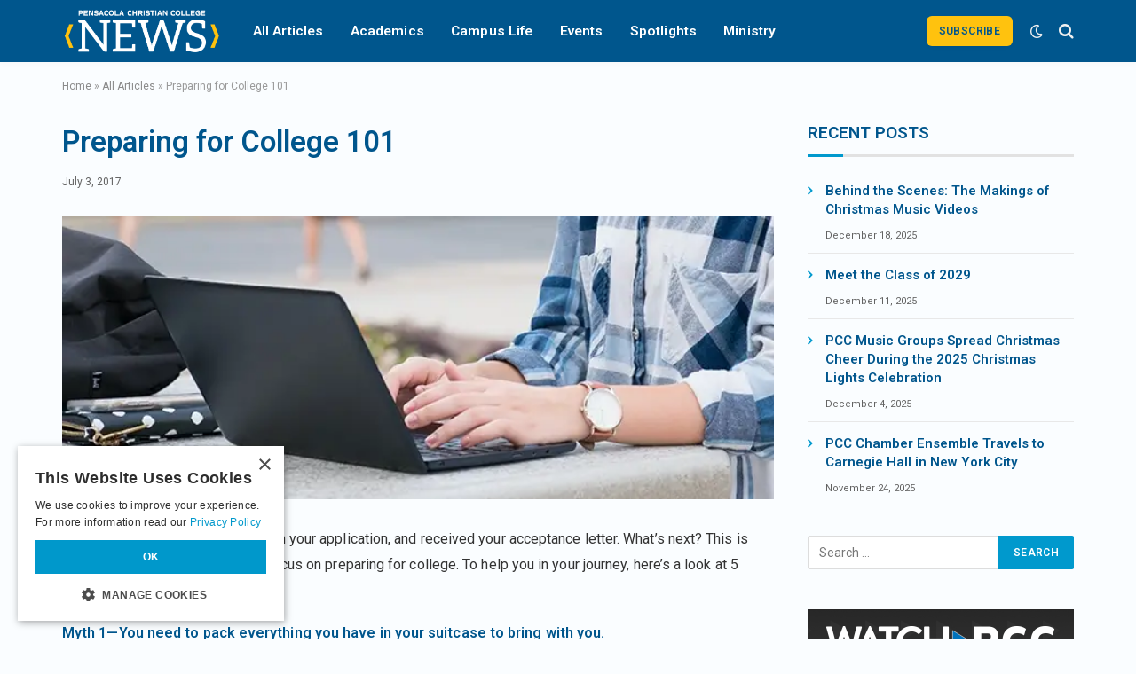

--- FILE ---
content_type: text/html
request_url: https://news.pcci.edu/campus-life/preparing-for-college-101/
body_size: 29201
content:
<!DOCTYPE html>
<html lang="en-US" class=" optml_no_js s-light site-s-light">

<head>

	<meta charset="UTF-8" />
	<meta name="viewport" content="width=device-width, initial-scale=1" />
	<meta name='robots' content='index, follow, max-image-preview:large, max-snippet:-1, max-video-preview:-1' />
<script type="text/javascript">
/* <![CDATA[ */
window.dataLayer = window.dataLayer || [];
window.gtag = window.gtag || function(){dataLayer.push(arguments);};
gtag('consent','default',{"ad_storage":"granted","analytics_storage":"granted","ad_user_data":"granted","ad_personalization":"granted","functionality_storage":"granted","personalization_storage":"granted","security_storage":"granted","wait_for_update":500});
gtag('set','developer_id.dMmY1Mm',true);
gtag('set','ads_data_redaction',true);
/* ]]> */
</script>
<script type="text/javascript" charset="UTF-8" data-cs-platform="wordpress" src="https://cdn.cookie-script.com/s/275a353fef8faeeeb647d127ada8d036.js" id="cookie_script-js-with"></script>
	<!-- This site is optimized with the Yoast SEO Premium plugin v26.7 (Yoast SEO v26.7) - https://yoast.com/wordpress/plugins/seo/ -->
	<title>Preparing for College 101 &#8226; Pensacola Christian College News</title><link rel="preload" as="font" href="https://news.pcci.edu/wp-content/themes/smart-mag/css/icons/fonts/ts-icons.woff2?v3.2" type="font/woff2" crossorigin="anonymous" />
	<meta name="description" content="Busting 5 myths about the first year of college." />
	<link rel="canonical" href="https://news.pcci.edu/campus-life/preparing-for-college-101/" />
	<meta property="og:locale" content="en_US" />
	<meta property="og:type" content="article" />
	<meta property="og:title" content="Preparing for College 101" />
	<meta property="og:description" content="Busting 5 myths about the first year of college." />
	<meta property="og:url" content="https://news.pcci.edu/campus-life/preparing-for-college-101/" />
	<meta property="og:site_name" content="Pensacola Christian College News" />
	<meta property="article:publisher" content="https://www.facebook.com/PensacolaChristianCollege" />
	<meta property="article:published_time" content="2017-07-03T15:11:00+00:00" />
	<meta property="article:modified_time" content="2024-07-24T17:45:14+00:00" />
	<meta property="og:image" content="https://mlqgjxtwfqsh.i.optimole.com/cb:9t0q.68c6b/w:1200/h:675/q:mauto/f:best/id:c89e78a9a4568060eed8e622a706ff60/https://news.pcci.edu/prep-for-college-social.jpg" />
	<meta property="og:image:width" content="1200" />
	<meta property="og:image:height" content="675" />
	<meta property="og:image:type" content="image/jpeg" />
	<meta name="author" content="Pensacola Christian College" />
	<meta name="twitter:card" content="summary_large_image" />
	<meta name="twitter:description" content="Busting 5 myths about the first year of college." />
	<meta name="twitter:image" content="https://mlqgjxtwfqsh.i.optimole.com/cb:9t0q.68c6b/w:1200/h:675/q:mauto/f:best/id:c89e78a9a4568060eed8e622a706ff60/https://news.pcci.edu/prep-for-college-social.jpg" />
	<meta name="twitter:creator" content="@ConnectPCC" />
	<meta name="twitter:site" content="@ConnectPCC" />
	<meta name="twitter:label1" content="Written by" />
	<meta name="twitter:data1" content="Pensacola Christian College" />
	<meta name="twitter:label2" content="Est. reading time" />
	<meta name="twitter:data2" content="5 minutes" />
	<script type="application/ld+json" class="yoast-schema-graph">{"@context":"https://schema.org","@graph":[{"@type":"NewsArticle","@id":"https://news.pcci.edu/campus-life/preparing-for-college-101/#article","isPartOf":{"@id":"https://news.pcci.edu/campus-life/preparing-for-college-101/"},"author":{"name":"Pensacola Christian College","@id":"https://news.pcci.edu/#/schema/person/a3a56cef8e9c12175abd98fd2e4f55d4"},"headline":"Preparing for College 101","datePublished":"2017-07-03T15:11:00+00:00","dateModified":"2024-07-24T17:45:14+00:00","mainEntityOfPage":{"@id":"https://news.pcci.edu/campus-life/preparing-for-college-101/"},"wordCount":864,"publisher":{"@id":"https://news.pcci.edu/#organization"},"image":{"@id":"https://news.pcci.edu/campus-life/preparing-for-college-101/#primaryimage"},"thumbnailUrl":"https://mlqgjxtwfqsh.i.optimole.com/cb:9t0q.68c6b/w:550/h:313/q:mauto/f:best/id:1c8ced207fc6130b74195b018ec9ca6f/https://news.pcci.edu/prep-for-college-teaser.jpg","keywords":["Admissions Counselors","Christian Service Expo","College Tips","Freshmen","New Students","Student Outings"],"articleSection":["Campus Life"],"inLanguage":"en-US"},{"@type":"WebPage","@id":"https://news.pcci.edu/campus-life/preparing-for-college-101/","url":"https://news.pcci.edu/campus-life/preparing-for-college-101/","name":"Preparing for College 101 &#8226; Pensacola Christian College News","isPartOf":{"@id":"https://news.pcci.edu/#website"},"primaryImageOfPage":{"@id":"https://news.pcci.edu/campus-life/preparing-for-college-101/#primaryimage"},"image":{"@id":"https://news.pcci.edu/campus-life/preparing-for-college-101/#primaryimage"},"thumbnailUrl":"https://mlqgjxtwfqsh.i.optimole.com/cb:9t0q.68c6b/w:550/h:313/q:mauto/f:best/id:1c8ced207fc6130b74195b018ec9ca6f/https://news.pcci.edu/prep-for-college-teaser.jpg","datePublished":"2017-07-03T15:11:00+00:00","dateModified":"2024-07-24T17:45:14+00:00","description":"Busting 5 myths about the first year of college.","breadcrumb":{"@id":"https://news.pcci.edu/campus-life/preparing-for-college-101/#breadcrumb"},"inLanguage":"en-US","potentialAction":[{"@type":"ReadAction","target":["https://news.pcci.edu/campus-life/preparing-for-college-101/"]}]},{"@type":"ImageObject","inLanguage":"en-US","@id":"https://news.pcci.edu/campus-life/preparing-for-college-101/#primaryimage","url":"https://mlqgjxtwfqsh.i.optimole.com/cb:9t0q.68c6b/w:550/h:313/q:mauto/f:best/id:1c8ced207fc6130b74195b018ec9ca6f/https://news.pcci.edu/prep-for-college-teaser.jpg","contentUrl":"https://mlqgjxtwfqsh.i.optimole.com/cb:9t0q.68c6b/w:550/h:313/q:mauto/f:best/id:1c8ced207fc6130b74195b018ec9ca6f/https://news.pcci.edu/prep-for-college-teaser.jpg","width":550,"height":313,"caption":"preparing for college"},{"@type":"BreadcrumbList","@id":"https://news.pcci.edu/campus-life/preparing-for-college-101/#breadcrumb","itemListElement":[{"@type":"ListItem","position":1,"name":"Home","item":"https://news.pcci.edu/"},{"@type":"ListItem","position":2,"name":"All Articles","item":"https://news.pcci.edu/articles/"},{"@type":"ListItem","position":3,"name":"Preparing for College 101"}]},{"@type":"WebSite","@id":"https://news.pcci.edu/#website","url":"https://news.pcci.edu/","name":"Pensacola Christian College News","description":"Keep up to date on recent news and events at PCC.","publisher":{"@id":"https://news.pcci.edu/#organization"},"alternateName":"PCC News","potentialAction":[{"@type":"SearchAction","target":{"@type":"EntryPoint","urlTemplate":"https://news.pcci.edu/?s={search_term_string}"},"query-input":{"@type":"PropertyValueSpecification","valueRequired":true,"valueName":"search_term_string"}}],"inLanguage":"en-US"},{"@type":"Organization","@id":"https://news.pcci.edu/#organization","name":"Pensacola Christian College","alternateName":"PCC","url":"https://news.pcci.edu/","logo":{"@type":"ImageObject","inLanguage":"en-US","@id":"https://news.pcci.edu/#/schema/logo/image/","url":"https://mlqgjxtwfqsh.i.optimole.com/cb:9t0q.68c6b/w:auto/h:auto/q:mauto/f:best/ig:avif/https://news.pcci.edu/wp-content/uploads/2024/07/pcc-primary-logo-blue.svg","contentUrl":"https://mlqgjxtwfqsh.i.optimole.com/cb:9t0q.68c6b/w:auto/h:auto/q:mauto/f:best/ig:avif/https://news.pcci.edu/wp-content/uploads/2024/07/pcc-primary-logo-blue.svg","width":696,"height":696,"caption":"Pensacola Christian College"},"image":{"@id":"https://news.pcci.edu/#/schema/logo/image/"},"sameAs":["https://www.facebook.com/PensacolaChristianCollege","https://x.com/ConnectPCC","https://www.instagram.com/connectpcc/","https://www.linkedin.com/school/pensacola-christian-college/mycompany/","https://www.youtube.com/user/pensacolachristiancollege"],"description":"Pensacola Christian College (PCC) is an affordable Christian liberal arts school with a Bible-centered education that helps students stay focused upon God, whatever field of study their major may be.","email":"info@pcci.edu","telephone":"850-478-8496","legalName":"Pensacola Christian College"},{"@type":"Person","@id":"https://news.pcci.edu/#/schema/person/a3a56cef8e9c12175abd98fd2e4f55d4","name":"Pensacola Christian College","image":{"@type":"ImageObject","inLanguage":"en-US","@id":"https://news.pcci.edu/#/schema/person/image/","url":"https://secure.gravatar.com/avatar/0b3bb3bf0677d31a1d74e15b80dad8a8ba174403f1f8fd8a8325b6d2b70e4b0f?s=96&d=mm&r=g","contentUrl":"https://secure.gravatar.com/avatar/0b3bb3bf0677d31a1d74e15b80dad8a8ba174403f1f8fd8a8325b6d2b70e4b0f?s=96&d=mm&r=g","caption":"Pensacola Christian College"}}]}</script>
	<!-- / Yoast SEO Premium plugin. -->


<link rel='dns-prefetch' href='//www.googletagmanager.com' />
<link rel='dns-prefetch' href='//stats.wp.com' />
<link rel='dns-prefetch' href='//use.fontawesome.com' />
<link rel='dns-prefetch' href='//fonts.googleapis.com' />
<link rel='dns-prefetch' href='//mlqgjxtwfqsh.i.optimole.com' />
<link rel='preconnect' href='https://mlqgjxtwfqsh.i.optimole.com' />
<link rel="alternate" type="application/rss+xml" title="Pensacola Christian College News &raquo; Feed" href="https://news.pcci.edu/feed/" />
<link rel="alternate" type="application/rss+xml" title="Pensacola Christian College News &raquo; Comments Feed" href="https://news.pcci.edu/comments/feed/" />
<style id='wp-img-auto-sizes-contain-inline-css' type='text/css'>
img:is([sizes=auto i],[sizes^="auto," i]){contain-intrinsic-size:3000px 1500px}
/*# sourceURL=wp-img-auto-sizes-contain-inline-css */
</style>
<link rel='stylesheet' id='wp-block-library-css' href='https://mlqgjxtwfqsh.i.optimole.com/f:css/q:mauto/m:1/https://news.pcci.edu/wp-includes/css/dist/block-library/style.min.css?ver=6.9' type='text/css' media='all' />
<style id='classic-theme-styles-inline-css' type='text/css'>
/*! This file is auto-generated */
.wp-block-button__link{color:#fff;background-color:#32373c;border-radius:9999px;box-shadow:none;text-decoration:none;padding:calc(.667em + 2px) calc(1.333em + 2px);font-size:1.125em}.wp-block-file__button{background:#32373c;color:#fff;text-decoration:none}
/*# sourceURL=/wp-includes/css/classic-themes.min.css */
</style>
<link rel='stylesheet' id='mediaelement-css' href='https://mlqgjxtwfqsh.i.optimole.com/f:css/q:mauto/m:1/https://news.pcci.edu/wp-includes/js/mediaelement/mediaelementplayer-legacy.min.css?ver=4.2.17' type='text/css' media='all' />
<link rel='stylesheet' id='wp-mediaelement-css' href='https://mlqgjxtwfqsh.i.optimole.com/f:css/q:mauto/m:1/https://news.pcci.edu/wp-includes/js/mediaelement/wp-mediaelement.min.css?ver=6.9' type='text/css' media='all' />
<style id='jetpack-sharing-buttons-style-inline-css' type='text/css'>
.jetpack-sharing-buttons__services-list{display:flex;flex-direction:row;flex-wrap:wrap;gap:0;list-style-type:none;margin:5px;padding:0}.jetpack-sharing-buttons__services-list.has-small-icon-size{font-size:12px}.jetpack-sharing-buttons__services-list.has-normal-icon-size{font-size:16px}.jetpack-sharing-buttons__services-list.has-large-icon-size{font-size:24px}.jetpack-sharing-buttons__services-list.has-huge-icon-size{font-size:36px}@media print{.jetpack-sharing-buttons__services-list{display:none!important}}.editor-styles-wrapper .wp-block-jetpack-sharing-buttons{gap:0;padding-inline-start:0}ul.jetpack-sharing-buttons__services-list.has-background{padding:1.25em 2.375em}
/*# sourceURL=https://mlqgjxtwfqsh.i.optimole.com/f:css/q:mauto/m:1/https://news.pcci.edu/wp-content/plugins/jetpack/_inc/blocks/sharing-buttons/view.css */
</style>
<style id='filebird-block-filebird-gallery-style-inline-css' type='text/css'>
ul.filebird-block-filebird-gallery{margin:auto!important;padding:0!important;width:100%}ul.filebird-block-filebird-gallery.layout-grid{display:grid;grid-gap:20px;align-items:stretch;grid-template-columns:repeat(var(--columns),1fr);justify-items:stretch}ul.filebird-block-filebird-gallery.layout-grid li img{border:1px solid #ccc;box-shadow:2px 2px 6px 0 rgba(0,0,0,.3);height:100%;max-width:100%;-o-object-fit:cover;object-fit:cover;width:100%}ul.filebird-block-filebird-gallery.layout-masonry{-moz-column-count:var(--columns);-moz-column-gap:var(--space);column-gap:var(--space);-moz-column-width:var(--min-width);columns:var(--min-width) var(--columns);display:block;overflow:auto}ul.filebird-block-filebird-gallery.layout-masonry li{margin-bottom:var(--space)}ul.filebird-block-filebird-gallery li{list-style:none}ul.filebird-block-filebird-gallery li figure{height:100%;margin:0;padding:0;position:relative;width:100%}ul.filebird-block-filebird-gallery li figure figcaption{background:linear-gradient(0deg,rgba(0,0,0,.7),rgba(0,0,0,.3) 70%,transparent);bottom:0;box-sizing:border-box;color:#fff;font-size:.8em;margin:0;max-height:100%;overflow:auto;padding:3em .77em .7em;position:absolute;text-align:center;width:100%;z-index:2}ul.filebird-block-filebird-gallery li figure figcaption a{color:inherit}.fb-block-hover-animation-zoomIn figure{overflow:hidden}.fb-block-hover-animation-zoomIn figure img{transform:scale(1);transition:.3s ease-in-out}.fb-block-hover-animation-zoomIn figure:hover img{transform:scale(1.3)}.fb-block-hover-animation-shine figure{overflow:hidden;position:relative}.fb-block-hover-animation-shine figure:before{background:linear-gradient(90deg,hsla(0,0%,100%,0) 0,hsla(0,0%,100%,.3));content:"";display:block;height:100%;left:-75%;position:absolute;top:0;transform:skewX(-25deg);width:50%;z-index:2}.fb-block-hover-animation-shine figure:hover:before{animation:shine .75s}@keyframes shine{to{left:125%}}.fb-block-hover-animation-opacity figure{overflow:hidden}.fb-block-hover-animation-opacity figure img{opacity:1;transition:.3s ease-in-out}.fb-block-hover-animation-opacity figure:hover img{opacity:.5}.fb-block-hover-animation-grayscale figure img{filter:grayscale(100%);transition:.3s ease-in-out}.fb-block-hover-animation-grayscale figure:hover img{filter:grayscale(0)}

/*# sourceURL=https://mlqgjxtwfqsh.i.optimole.com/f:css/q:mauto/m:1/https://news.pcci.edu/wp-content/plugins/filebird-pro/blocks/filebird-gallery/build/style-index.css */
</style>
<style id='font-awesome-svg-styles-default-inline-css' type='text/css'>
.svg-inline--fa {
  display: inline-block;
  height: 1em;
  overflow: visible;
  vertical-align: -.125em;
}
/*# sourceURL=font-awesome-svg-styles-default-inline-css */
</style>
<link rel='stylesheet' id='font-awesome-svg-styles-css' href='https://mlqgjxtwfqsh.i.optimole.com/f:css/q:mauto/m:1/https://news.pcci.edu/wp-content/uploads/font-awesome/v5.15.4/css/svg-with-js.css' type='text/css' media='all' />
<style id='font-awesome-svg-styles-inline-css' type='text/css'>
   .wp-block-font-awesome-icon svg::before,
   .wp-rich-text-font-awesome-icon svg::before {content: unset;}
/*# sourceURL=font-awesome-svg-styles-inline-css */
</style>
<style id='global-styles-inline-css' type='text/css'>
:root{--wp--preset--aspect-ratio--square: 1;--wp--preset--aspect-ratio--4-3: 4/3;--wp--preset--aspect-ratio--3-4: 3/4;--wp--preset--aspect-ratio--3-2: 3/2;--wp--preset--aspect-ratio--2-3: 2/3;--wp--preset--aspect-ratio--16-9: 16/9;--wp--preset--aspect-ratio--9-16: 9/16;--wp--preset--color--black: #000000;--wp--preset--color--cyan-bluish-gray: #abb8c3;--wp--preset--color--white: #ffffff;--wp--preset--color--pale-pink: #f78da7;--wp--preset--color--vivid-red: #cf2e2e;--wp--preset--color--luminous-vivid-orange: #ff6900;--wp--preset--color--luminous-vivid-amber: #fcb900;--wp--preset--color--light-green-cyan: #7bdcb5;--wp--preset--color--vivid-green-cyan: #00d084;--wp--preset--color--pale-cyan-blue: #8ed1fc;--wp--preset--color--vivid-cyan-blue: #0693e3;--wp--preset--color--vivid-purple: #9b51e0;--wp--preset--gradient--vivid-cyan-blue-to-vivid-purple: linear-gradient(135deg,rgb(6,147,227) 0%,rgb(155,81,224) 100%);--wp--preset--gradient--light-green-cyan-to-vivid-green-cyan: linear-gradient(135deg,rgb(122,220,180) 0%,rgb(0,208,130) 100%);--wp--preset--gradient--luminous-vivid-amber-to-luminous-vivid-orange: linear-gradient(135deg,rgb(252,185,0) 0%,rgb(255,105,0) 100%);--wp--preset--gradient--luminous-vivid-orange-to-vivid-red: linear-gradient(135deg,rgb(255,105,0) 0%,rgb(207,46,46) 100%);--wp--preset--gradient--very-light-gray-to-cyan-bluish-gray: linear-gradient(135deg,rgb(238,238,238) 0%,rgb(169,184,195) 100%);--wp--preset--gradient--cool-to-warm-spectrum: linear-gradient(135deg,rgb(74,234,220) 0%,rgb(151,120,209) 20%,rgb(207,42,186) 40%,rgb(238,44,130) 60%,rgb(251,105,98) 80%,rgb(254,248,76) 100%);--wp--preset--gradient--blush-light-purple: linear-gradient(135deg,rgb(255,206,236) 0%,rgb(152,150,240) 100%);--wp--preset--gradient--blush-bordeaux: linear-gradient(135deg,rgb(254,205,165) 0%,rgb(254,45,45) 50%,rgb(107,0,62) 100%);--wp--preset--gradient--luminous-dusk: linear-gradient(135deg,rgb(255,203,112) 0%,rgb(199,81,192) 50%,rgb(65,88,208) 100%);--wp--preset--gradient--pale-ocean: linear-gradient(135deg,rgb(255,245,203) 0%,rgb(182,227,212) 50%,rgb(51,167,181) 100%);--wp--preset--gradient--electric-grass: linear-gradient(135deg,rgb(202,248,128) 0%,rgb(113,206,126) 100%);--wp--preset--gradient--midnight: linear-gradient(135deg,rgb(2,3,129) 0%,rgb(40,116,252) 100%);--wp--preset--font-size--small: 13px;--wp--preset--font-size--medium: 20px;--wp--preset--font-size--large: 36px;--wp--preset--font-size--x-large: 42px;--wp--preset--spacing--20: 0.44rem;--wp--preset--spacing--30: 0.67rem;--wp--preset--spacing--40: 1rem;--wp--preset--spacing--50: 1.5rem;--wp--preset--spacing--60: 2.25rem;--wp--preset--spacing--70: 3.38rem;--wp--preset--spacing--80: 5.06rem;--wp--preset--shadow--natural: 6px 6px 9px rgba(0, 0, 0, 0.2);--wp--preset--shadow--deep: 12px 12px 50px rgba(0, 0, 0, 0.4);--wp--preset--shadow--sharp: 6px 6px 0px rgba(0, 0, 0, 0.2);--wp--preset--shadow--outlined: 6px 6px 0px -3px rgb(255, 255, 255), 6px 6px rgb(0, 0, 0);--wp--preset--shadow--crisp: 6px 6px 0px rgb(0, 0, 0);}:where(.is-layout-flex){gap: 0.5em;}:where(.is-layout-grid){gap: 0.5em;}body .is-layout-flex{display: flex;}.is-layout-flex{flex-wrap: wrap;align-items: center;}.is-layout-flex > :is(*, div){margin: 0;}body .is-layout-grid{display: grid;}.is-layout-grid > :is(*, div){margin: 0;}:where(.wp-block-columns.is-layout-flex){gap: 2em;}:where(.wp-block-columns.is-layout-grid){gap: 2em;}:where(.wp-block-post-template.is-layout-flex){gap: 1.25em;}:where(.wp-block-post-template.is-layout-grid){gap: 1.25em;}.has-black-color{color: var(--wp--preset--color--black) !important;}.has-cyan-bluish-gray-color{color: var(--wp--preset--color--cyan-bluish-gray) !important;}.has-white-color{color: var(--wp--preset--color--white) !important;}.has-pale-pink-color{color: var(--wp--preset--color--pale-pink) !important;}.has-vivid-red-color{color: var(--wp--preset--color--vivid-red) !important;}.has-luminous-vivid-orange-color{color: var(--wp--preset--color--luminous-vivid-orange) !important;}.has-luminous-vivid-amber-color{color: var(--wp--preset--color--luminous-vivid-amber) !important;}.has-light-green-cyan-color{color: var(--wp--preset--color--light-green-cyan) !important;}.has-vivid-green-cyan-color{color: var(--wp--preset--color--vivid-green-cyan) !important;}.has-pale-cyan-blue-color{color: var(--wp--preset--color--pale-cyan-blue) !important;}.has-vivid-cyan-blue-color{color: var(--wp--preset--color--vivid-cyan-blue) !important;}.has-vivid-purple-color{color: var(--wp--preset--color--vivid-purple) !important;}.has-black-background-color{background-color: var(--wp--preset--color--black) !important;}.has-cyan-bluish-gray-background-color{background-color: var(--wp--preset--color--cyan-bluish-gray) !important;}.has-white-background-color{background-color: var(--wp--preset--color--white) !important;}.has-pale-pink-background-color{background-color: var(--wp--preset--color--pale-pink) !important;}.has-vivid-red-background-color{background-color: var(--wp--preset--color--vivid-red) !important;}.has-luminous-vivid-orange-background-color{background-color: var(--wp--preset--color--luminous-vivid-orange) !important;}.has-luminous-vivid-amber-background-color{background-color: var(--wp--preset--color--luminous-vivid-amber) !important;}.has-light-green-cyan-background-color{background-color: var(--wp--preset--color--light-green-cyan) !important;}.has-vivid-green-cyan-background-color{background-color: var(--wp--preset--color--vivid-green-cyan) !important;}.has-pale-cyan-blue-background-color{background-color: var(--wp--preset--color--pale-cyan-blue) !important;}.has-vivid-cyan-blue-background-color{background-color: var(--wp--preset--color--vivid-cyan-blue) !important;}.has-vivid-purple-background-color{background-color: var(--wp--preset--color--vivid-purple) !important;}.has-black-border-color{border-color: var(--wp--preset--color--black) !important;}.has-cyan-bluish-gray-border-color{border-color: var(--wp--preset--color--cyan-bluish-gray) !important;}.has-white-border-color{border-color: var(--wp--preset--color--white) !important;}.has-pale-pink-border-color{border-color: var(--wp--preset--color--pale-pink) !important;}.has-vivid-red-border-color{border-color: var(--wp--preset--color--vivid-red) !important;}.has-luminous-vivid-orange-border-color{border-color: var(--wp--preset--color--luminous-vivid-orange) !important;}.has-luminous-vivid-amber-border-color{border-color: var(--wp--preset--color--luminous-vivid-amber) !important;}.has-light-green-cyan-border-color{border-color: var(--wp--preset--color--light-green-cyan) !important;}.has-vivid-green-cyan-border-color{border-color: var(--wp--preset--color--vivid-green-cyan) !important;}.has-pale-cyan-blue-border-color{border-color: var(--wp--preset--color--pale-cyan-blue) !important;}.has-vivid-cyan-blue-border-color{border-color: var(--wp--preset--color--vivid-cyan-blue) !important;}.has-vivid-purple-border-color{border-color: var(--wp--preset--color--vivid-purple) !important;}.has-vivid-cyan-blue-to-vivid-purple-gradient-background{background: var(--wp--preset--gradient--vivid-cyan-blue-to-vivid-purple) !important;}.has-light-green-cyan-to-vivid-green-cyan-gradient-background{background: var(--wp--preset--gradient--light-green-cyan-to-vivid-green-cyan) !important;}.has-luminous-vivid-amber-to-luminous-vivid-orange-gradient-background{background: var(--wp--preset--gradient--luminous-vivid-amber-to-luminous-vivid-orange) !important;}.has-luminous-vivid-orange-to-vivid-red-gradient-background{background: var(--wp--preset--gradient--luminous-vivid-orange-to-vivid-red) !important;}.has-very-light-gray-to-cyan-bluish-gray-gradient-background{background: var(--wp--preset--gradient--very-light-gray-to-cyan-bluish-gray) !important;}.has-cool-to-warm-spectrum-gradient-background{background: var(--wp--preset--gradient--cool-to-warm-spectrum) !important;}.has-blush-light-purple-gradient-background{background: var(--wp--preset--gradient--blush-light-purple) !important;}.has-blush-bordeaux-gradient-background{background: var(--wp--preset--gradient--blush-bordeaux) !important;}.has-luminous-dusk-gradient-background{background: var(--wp--preset--gradient--luminous-dusk) !important;}.has-pale-ocean-gradient-background{background: var(--wp--preset--gradient--pale-ocean) !important;}.has-electric-grass-gradient-background{background: var(--wp--preset--gradient--electric-grass) !important;}.has-midnight-gradient-background{background: var(--wp--preset--gradient--midnight) !important;}.has-small-font-size{font-size: var(--wp--preset--font-size--small) !important;}.has-medium-font-size{font-size: var(--wp--preset--font-size--medium) !important;}.has-large-font-size{font-size: var(--wp--preset--font-size--large) !important;}.has-x-large-font-size{font-size: var(--wp--preset--font-size--x-large) !important;}
:where(.wp-block-post-template.is-layout-flex){gap: 1.25em;}:where(.wp-block-post-template.is-layout-grid){gap: 1.25em;}
:where(.wp-block-term-template.is-layout-flex){gap: 1.25em;}:where(.wp-block-term-template.is-layout-grid){gap: 1.25em;}
:where(.wp-block-columns.is-layout-flex){gap: 2em;}:where(.wp-block-columns.is-layout-grid){gap: 2em;}
:root :where(.wp-block-pullquote){font-size: 1.5em;line-height: 1.6;}
/*# sourceURL=global-styles-inline-css */
</style>
<link rel='stylesheet' id='wp-show-posts-css' href='https://mlqgjxtwfqsh.i.optimole.com/f:css/q:mauto/m:1/https://news.pcci.edu/wp-content/plugins/wp-show-posts/css/wp-show-posts-min.css?ver=1.1.6' type='text/css' media='all' />
<link rel='stylesheet' id='font-awesome-official-css' href='https://use.fontawesome.com/releases/v5.15.4/css/all.css' type='text/css' media='all' integrity="sha384-DyZ88mC6Up2uqS4h/KRgHuoeGwBcD4Ng9SiP4dIRy0EXTlnuz47vAwmeGwVChigm" crossorigin="anonymous" />
<link rel='stylesheet' id='e-animation-fadeIn-css' href='https://mlqgjxtwfqsh.i.optimole.com/f:css/q:mauto/m:1/https://news.pcci.edu/wp-content/plugins/elementor/assets/lib/animations/styles/fadeIn.min.css?ver=3.34.1' type='text/css' media='all' />
<link rel='stylesheet' id='elementor-frontend-css' href='https://mlqgjxtwfqsh.i.optimole.com/f:css/q:mauto/m:1/https://news.pcci.edu/wp-content/plugins/elementor/assets/css/frontend.min.css?ver=3.34.1' type='text/css' media='all' />
<link rel='stylesheet' id='e-popup-css' href='https://mlqgjxtwfqsh.i.optimole.com/f:css/q:mauto/m:1/https://news.pcci.edu/wp-content/plugins/elementor-pro/assets/css/conditionals/popup.min.css?ver=3.34.0' type='text/css' media='all' />
<link rel='stylesheet' id='elementor-icons-css' href='https://mlqgjxtwfqsh.i.optimole.com/f:css/q:mauto/m:1/https://news.pcci.edu/wp-content/plugins/elementor/assets/lib/eicons/css/elementor-icons.min.css?ver=5.45.0' type='text/css' media='all' />
<link rel='stylesheet' id='elementor-post-17375-css' href='https://mlqgjxtwfqsh.i.optimole.com/f:css/q:mauto/m:1/https://news.pcci.edu/wp-content/uploads/elementor/css/post-17375.css?ver=1767978227' type='text/css' media='all' />
<link rel='stylesheet' id='filebird-elementor-frontend-css' href='https://mlqgjxtwfqsh.i.optimole.com/f:css/q:mauto/m:1/https://news.pcci.edu/wp-content/plugins/filebird-pro/includes/PageBuilders/Elementor/assets/css/frontend.css?ver=6.5.2' type='text/css' media='all' />
<link rel='stylesheet' id='elementor-post-17977-css' href='https://mlqgjxtwfqsh.i.optimole.com/f:css/q:mauto/m:1/https://news.pcci.edu/wp-content/uploads/elementor/css/post-17977.css?ver=1767978227' type='text/css' media='all' />
<style id='optm_lazyload_noscript_style-inline-css' type='text/css'>
html.optml_no_js img[data-opt-src] { display: none !important; } 
 /* OPTML_VIEWPORT_BG_SELECTORS */
html [class*="wp-block-cover"][style*="background-image"]:not(.optml-bg-lazyloaded),
html [style*="background-image:url("]:not(.optml-bg-lazyloaded),
html [style*="background-image: url("]:not(.optml-bg-lazyloaded),
html [style*="background:url("]:not(.optml-bg-lazyloaded),
html [style*="background: url("]:not(.optml-bg-lazyloaded),
html [class*="wp-block-group"][style*="background-image"]:not(.optml-bg-lazyloaded),
html .elementor-widget-container:not(.optml-bg-lazyloaded),
html .elementor-background-slideshow__slide__image:not(.optml-bg-lazyloaded),
html .elementor-section[data-settings*="background_background"]:not(.optml-bg-lazyloaded),
html .elementor-column[data-settings*="background_background"] > .elementor-widget-wrap:not(.optml-bg-lazyloaded),
html .elementor-element[data-settings*="background_background"]:not(.optml-bg-lazyloaded),
html .elementor-section > .elementor-background-overlay:not(.optml-bg-lazyloaded) { background-image: none !important; }
/* OPTML_VIEWPORT_BG_SELECTORS */
/*# sourceURL=optm_lazyload_noscript_style-inline-css */
</style>
<link rel='stylesheet' id='smartmag-core-css' href='https://mlqgjxtwfqsh.i.optimole.com/f:css/q:mauto/m:1/https://news.pcci.edu/wp-content/themes/smart-mag/style.css?ver=10.3.2' type='text/css' media='all' />
<link rel='stylesheet' id='smartmag-fonts-css' href='https://fonts.googleapis.com/css?family=Hind%3A400%2C500%2C600&#038;display=swap' type='text/css' media='all' />
<link rel='stylesheet' id='smartmag-magnific-popup-css' href='https://mlqgjxtwfqsh.i.optimole.com/f:css/q:mauto/m:1/https://news.pcci.edu/wp-content/themes/smart-mag/css/lightbox.css?ver=10.3.2' type='text/css' media='all' />
<link rel='stylesheet' id='smartmag-icons-css' href='https://mlqgjxtwfqsh.i.optimole.com/f:css/q:mauto/m:1/https://news.pcci.edu/wp-content/themes/smart-mag/css/icons/icons.css?ver=10.3.2' type='text/css' media='all' />
<link rel='stylesheet' id='smartmag-skin-css' href='https://mlqgjxtwfqsh.i.optimole.com/f:css/q:mauto/m:1/https://news.pcci.edu/wp-content/themes/smart-mag/css/skin-trendy.css?ver=10.3.2' type='text/css' media='all' />
<style id='smartmag-skin-inline-css' type='text/css'>
:root { --c-main: #0099cd;
--c-main-rgb: 0,153,205;
--c-headings: #00568d;
--text-font: "Roboto", system-ui, -apple-system, "Segoe UI", Arial, sans-serif;
--body-font: "Roboto", system-ui, -apple-system, "Segoe UI", Arial, sans-serif;
--ui-font: "Roboto", system-ui, -apple-system, "Segoe UI", Arial, sans-serif;
--title-font: "Roboto", system-ui, -apple-system, "Segoe UI", Arial, sans-serif;
--h-font: "Roboto", system-ui, -apple-system, "Segoe UI", Arial, sans-serif;
--tertiary-font: "Roboto", system-ui, -apple-system, "Segoe UI", Arial, sans-serif;
--title-font: var(--body-font);
--h-font: var(--body-font);
--text-h-font: var(--h-font);
--main-width: 1140px;
--c-post-meta: #636363;
--p-title-space: 11px;
--excerpt-size: 14px;
--post-content-gaps: 1.5em; }
.s-dark, .site-s-dark { --c-main: #0099cd; --c-main-rgb: 0,153,205; }
.s-light body { background-color: #fafdff; }
.s-dark body { background-color: #02263a; }
.s-dark, .site-s-dark .s-light { --c-headings: #ffc20e; }
.post-title:not(._) { font-weight: 600; }
:root { --sidebar-width: 300px; }
.ts-row, .has-el-gap { --sidebar-c-width: calc(var(--sidebar-width) + var(--grid-gutter-h) + var(--sidebar-c-pad)); }
:root { --sidebar-pad: 20px; --sidebar-sep-pad: 20px; }
.smart-head-main { --c-shadow: rgba(0,0,0,0.02); }
.smart-head-main .smart-head-top { --head-h: 42px; border-image: linear-gradient(90deg,  0%,  100%); border-image-slice: 1; border-image-width: 0px 0 0 0; border-width: 0px 0; }
.smart-head-main .smart-head-mid { --head-h: 70px; }
.s-dark .smart-head-main .smart-head-mid,
.smart-head-main .s-dark.smart-head-mid { background-color: #00568d; }
.smart-head-main .smart-head-mid { border-top-width: 0px; border-bottom-width: 0px; border-bottom-color: #efefef; }
.smart-head-main .smart-head-mid > .inner { padding-top: 15px; padding-bottom: 15px; }
.navigation { font-family: var(--body-font); }
.navigation-main .menu > li > a { font-size: 15.4px; letter-spacing: 0.01em; }
.navigation-main { --nav-items-space: 15px; margin-left: calc(-1 * var(--nav-items-space)); }
.s-light .navigation-main { --c-nav: #ffffff; --c-nav-hov: #ffc20e; }
.s-light .navigation { --c-nav-blip: #ffc20e; --c-nav-hov-bg: #00568d; }
.s-dark .navigation-main { --c-nav: #ffffff; --c-nav-hov: #ffc20e; }
.s-dark .navigation { --c-nav-blip: #ffc20e; --c-nav-hov-bg: #00568d; }
.smart-head-mobile .smart-head-mid { background-color: #00568d; }
.s-dark .smart-head-mobile .smart-head-mid,
.smart-head-mobile .s-dark.smart-head-mid { background-color: #00568d; }
.smart-head-mobile .smart-head-mid { border-top-width: 0px; border-bottom-width: 0px; }
.off-canvas { background-color: #00568d; }
.s-dark .off-canvas, .off-canvas.s-dark { background-color: #00568d; }
.navigation-small { font-family: var(--body-font); margin-left: calc(-1 * var(--nav-items-space)); }
.s-dark .navigation-small { --c-nav-hov: rgba(255,255,255,0.76); }
.s-dark .smart-head-main .spc-social,
.smart-head-main .s-dark .spc-social { --c-spc-social: #ffffff; --c-spc-social-hov: rgba(255,255,255,0.92); }
.smart-head-main .spc-social { --spc-social-fs: 13px; --spc-social-size: 26px; --spc-social-space: 5px; }
.search-modal.mfp-bg { background-color: #00568d; }
.s-dark .search-modal.mfp-bg, 
.s-dark.search-modal.mfp-bg { background-color: #00568d; }
.s-dark .smart-head-main .search-icon:hover,
.smart-head-main .s-dark .search-icon:hover { color: #bcbcbc; }
.smart-head-main { --search-icon-size: 18px; }
.s-dark .smart-head-main .offcanvas-toggle:hover,
.smart-head-main .s-dark .offcanvas-toggle:hover { --c-hamburger: #bcbcbc; }
.smart-head .ts-button1 { font-family: var(--body-font); font-size: 12px; }
.smart-head .ts-button1:not(._) { color: #00568d; }
.smart-head .ts-button1:not(._):hover { color: #0099cd; }
.s-dark .smart-head .ts-button1,
.smart-head .s-dark .ts-button1 { color: #00568d; }
.s-dark .smart-head .ts-button1:hover,
.smart-head .s-dark .ts-button1:hover { color: #0099cd; }
.smart-head .ts-button1 { background-color: #ffc20e; }
.s-dark .smart-head .ts-button1,
.smart-head .s-dark .ts-button1 { background-color: #ffc20e; }
.smart-head .ts-button1 { border-radius: 6px; height: 34px; line-height: 34px; padding-left: 14px; padding-right: 14px; }
.smart-head .ts-button3:not(._) { color: #00568d; }
.smart-head .ts-button3:not(._):hover { color: #0099cd; }
.s-dark .smart-head .ts-button3,
.smart-head .s-dark .ts-button3 { color: #00568d; }
.s-dark .smart-head .ts-button3:hover,
.smart-head .s-dark .ts-button3:hover { color: #0099cd; }
.smart-head .ts-button3 { background-color: #ffc20e; }
.s-dark .smart-head .ts-button3,
.smart-head .s-dark .ts-button3 { background-color: #ffc20e; }
.smart-head .ts-button3 { border-radius: 6px; }
.main-footer .upper-footer { background-color: #00568d; }
.s-dark .upper-footer { background-color: #00568d; }
.main-footer .upper-footer { color: #ffffff; }
.s-dark .upper-footer { color: #ffffff; }
.main-footer .upper-footer { --c-links: #ffc20e; }
.s-dark .upper-footer { --c-links: #ffc20e; }
.upper-footer > .wrap { padding-top: 55px; padding-bottom: 55px; }
.main-footer .lower-footer { background-color: #0099cd; }
.s-dark .lower-footer { background-color: #0099cd; }
.lower-footer { color: #ffffff; }
.s-dark .lower-footer { color: #ffffff; }
.main-footer .lower-footer { --c-links: #ffffff; --c-foot-menu: #ffffff; }
.s-dark .lower-footer { --c-links: #ffffff; --c-foot-menu: #ffffff; }
.lower-footer .inner { padding-top: 20px; padding-bottom: 20px; }
.post-meta { font-family: var(--body-font); }
.post-meta .text-in, .post-meta .post-cat > a { font-size: 11px; }
.post-meta .post-cat > a { font-weight: 600; letter-spacing: 0.1em; }
.s-light .block-wrap.s-dark { --c-post-meta: var(--c-contrast-450); }
.post-meta { --p-meta-sep: "\b7"; --p-meta-sep-pad: 10px; }
.post-meta .meta-item:before { transform: scale(2); }
.l-post { --media-radius: 4px; }
.l-post .excerpt { font-family: var(--body-font); }
.cat-labels .category { font-family: var(--body-font); font-size: 10px; font-weight: normal; border-radius: 4px; }
.block-head .heading { font-family: var(--tertiary-font); }
.block-head .filters { font-family: var(--tertiary-font); font-size: 13.5px; }
.block-head-a1 .heading { text-transform: uppercase; }
.block-head-c .heading { font-size: 19px; font-weight: 600; text-transform: uppercase; }
.block-head-c { --line-weight: 3px; --border-weight: 3px; }
.block-head-c .heading { color: #00568d; }
.s-dark .block-head-c .heading { color: #ffc20e; }
.load-button { font-family: var(--body-font); font-size: 12px; padding-top: 13px; padding-bottom: 13px; width: 240px; border-radius: 4px; }
.loop-grid-base .post-title { font-size: 17px; }
.loop-grid .l-post { border-radius: 4px; overflow: hidden; }
.loop-grid-sm .post-title { font-size: 15px; }
.has-nums .l-post { --num-font: var(--body-font); }
.has-nums-a .l-post .post-title:before,
.has-nums-b .l-post .content:before { font-size: 30px; }
.has-nums:not(.has-nums-c) { --num-color: var(--c-main); }
.has-nums-a .l-post .post-title:before,
.has-nums-b .l-post .content:before { content: counter(ts-loop) "."; }
.loop-list .post-title { font-size: 20px; }
.loop-small .post-title { font-size: 15px; }
.single-featured .featured, .the-post-header .featured { border-radius: 5px; --media-radius: 5px; overflow: hidden; }
.the-post-header .post-meta .post-title { line-height: 1.3; letter-spacing: 0.0001em; }
.entry-content { font-size: 16px; letter-spacing: 0.005em; }
:where(.entry-content) a { text-decoration: underline; text-underline-offset: 4px; text-decoration-thickness: 2px; }
.entry-content p { --post-content-gaps: 1.2em; }
.post-share-float .service { width: 34px; height: 34px; margin-bottom: 8px; font-size: 15px; }
.category .feat-grid { --grid-gap: 11px; --main-ratio: 1.65; }
.spc-newsletter { color: #161616; }
.spc-newsletter .heading { color: #161616; }
.spc-newsletter-b > .inner { border-color: #ffffff; }
.s-dark .spc-newsletter-b > .inner { border-color: #ffffff; }
.spc-newsletter-b { background-color: #ffffff; }
.s-dark .spc-newsletter-b { background-color: #ffffff; }
.spc-newsletter-c > .inner { border-color: #ffffff; }
.s-dark .spc-newsletter-c > .inner { border-color: #ffffff; }
.spc-newsletter-c { background-color: #ffffff; }
.s-dark .spc-newsletter-c { background-color: #ffffff; }
@media (min-width: 1200px) { .nav-hov-b .menu > li > a:before { width: calc(100% - (var(--nav-items-space, 15px)*2)); left: var(--nav-items-space); }
.s-head-modern-a .post-title { font-size: 33px; } }
@media (min-width: 941px) and (max-width: 1200px) { .ts-row, .has-el-gap { --sidebar-c-width: calc(var(--sidebar-width) + var(--grid-gutter-h) + var(--sidebar-c-pad)); }
.navigation-main .menu > li > a { font-size: calc(10px + (15.4px - 10px) * .7); } }


/*# sourceURL=smartmag-skin-inline-css */
</style>
<link rel='stylesheet' id='smartmag-gfonts-custom-css' href='https://fonts.googleapis.com/css?family=Roboto%3A400%2C500%2C600%2C700%2Cnormal&#038;display=swap' type='text/css' media='all' />
<link rel='stylesheet' id='font-awesome-official-v4shim-css' href='https://use.fontawesome.com/releases/v5.15.4/css/v4-shims.css' type='text/css' media='all' integrity="sha384-Vq76wejb3QJM4nDatBa5rUOve+9gkegsjCebvV/9fvXlGWo4HCMR4cJZjjcF6Viv" crossorigin="anonymous" />
<style id='font-awesome-official-v4shim-inline-css' type='text/css'>
@font-face {
font-family: "FontAwesome";
font-display: block;
src: url("https://use.fontawesome.com/releases/v5.15.4/webfonts/fa-brands-400.eot"),
		url("https://use.fontawesome.com/releases/v5.15.4/webfonts/fa-brands-400.eot?#iefix") format("embedded-opentype"),
		url("https://use.fontawesome.com/releases/v5.15.4/webfonts/fa-brands-400.woff2") format("woff2"),
		url("https://use.fontawesome.com/releases/v5.15.4/webfonts/fa-brands-400.woff") format("woff"),
		url("https://use.fontawesome.com/releases/v5.15.4/webfonts/fa-brands-400.ttf") format("truetype"),
		url("https://use.fontawesome.com/releases/v5.15.4/webfonts/fa-brands-400.svg#fontawesome") format("svg");
}

@font-face {
font-family: "FontAwesome";
font-display: block;
src: url("https://use.fontawesome.com/releases/v5.15.4/webfonts/fa-solid-900.eot"),
		url("https://use.fontawesome.com/releases/v5.15.4/webfonts/fa-solid-900.eot?#iefix") format("embedded-opentype"),
		url("https://use.fontawesome.com/releases/v5.15.4/webfonts/fa-solid-900.woff2") format("woff2"),
		url("https://use.fontawesome.com/releases/v5.15.4/webfonts/fa-solid-900.woff") format("woff"),
		url("https://use.fontawesome.com/releases/v5.15.4/webfonts/fa-solid-900.ttf") format("truetype"),
		url("https://use.fontawesome.com/releases/v5.15.4/webfonts/fa-solid-900.svg#fontawesome") format("svg");
}

@font-face {
font-family: "FontAwesome";
font-display: block;
src: url("https://use.fontawesome.com/releases/v5.15.4/webfonts/fa-regular-400.eot"),
		url("https://use.fontawesome.com/releases/v5.15.4/webfonts/fa-regular-400.eot?#iefix") format("embedded-opentype"),
		url("https://use.fontawesome.com/releases/v5.15.4/webfonts/fa-regular-400.woff2") format("woff2"),
		url("https://use.fontawesome.com/releases/v5.15.4/webfonts/fa-regular-400.woff") format("woff"),
		url("https://use.fontawesome.com/releases/v5.15.4/webfonts/fa-regular-400.ttf") format("truetype"),
		url("https://use.fontawesome.com/releases/v5.15.4/webfonts/fa-regular-400.svg#fontawesome") format("svg");
unicode-range: U+F004-F005,U+F007,U+F017,U+F022,U+F024,U+F02E,U+F03E,U+F044,U+F057-F059,U+F06E,U+F070,U+F075,U+F07B-F07C,U+F080,U+F086,U+F089,U+F094,U+F09D,U+F0A0,U+F0A4-F0A7,U+F0C5,U+F0C7-F0C8,U+F0E0,U+F0EB,U+F0F3,U+F0F8,U+F0FE,U+F111,U+F118-F11A,U+F11C,U+F133,U+F144,U+F146,U+F14A,U+F14D-F14E,U+F150-F152,U+F15B-F15C,U+F164-F165,U+F185-F186,U+F191-F192,U+F1AD,U+F1C1-F1C9,U+F1CD,U+F1D8,U+F1E3,U+F1EA,U+F1F6,U+F1F9,U+F20A,U+F247-F249,U+F24D,U+F254-F25B,U+F25D,U+F267,U+F271-F274,U+F279,U+F28B,U+F28D,U+F2B5-F2B6,U+F2B9,U+F2BB,U+F2BD,U+F2C1-F2C2,U+F2D0,U+F2D2,U+F2DC,U+F2ED,U+F328,U+F358-F35B,U+F3A5,U+F3D1,U+F410,U+F4AD;
}
/*# sourceURL=font-awesome-official-v4shim-inline-css */
</style>
<script type="text/javascript" id="smartmag-lazy-inline-js-after">
/* <![CDATA[ */
/**
 * @copyright ThemeSphere
 * @preserve
 */
var BunyadLazy={};BunyadLazy.load=function(){function a(e,n){var t={};e.dataset.bgset&&e.dataset.sizes?(t.sizes=e.dataset.sizes,t.srcset=e.dataset.bgset):t.src=e.dataset.bgsrc,function(t){var a=t.dataset.ratio;if(0<a){const e=t.parentElement;if(e.classList.contains("media-ratio")){const n=e.style;n.getPropertyValue("--a-ratio")||(n.paddingBottom=100/a+"%")}}}(e);var a,o=document.createElement("img");for(a in o.onload=function(){var t="url('"+(o.currentSrc||o.src)+"')",a=e.style;a.backgroundImage!==t&&requestAnimationFrame(()=>{a.backgroundImage=t,n&&n()}),o.onload=null,o.onerror=null,o=null},o.onerror=o.onload,t)o.setAttribute(a,t[a]);o&&o.complete&&0<o.naturalWidth&&o.onload&&o.onload()}function e(t){t.dataset.loaded||a(t,()=>{document.dispatchEvent(new Event("lazyloaded")),t.dataset.loaded=1})}function n(t){"complete"===document.readyState?t():window.addEventListener("load",t)}return{initEarly:function(){var t,a=()=>{document.querySelectorAll(".img.bg-cover:not(.lazyload)").forEach(e)};"complete"!==document.readyState?(t=setInterval(a,150),n(()=>{a(),clearInterval(t)})):a()},callOnLoad:n,initBgImages:function(t){t&&n(()=>{document.querySelectorAll(".img.bg-cover").forEach(e)})},bgLoad:a}}(),BunyadLazy.load.initEarly();
//# sourceURL=smartmag-lazy-inline-js-after
/* ]]> */
</script>
<script type="text/javascript" src="https://mlqgjxtwfqsh.i.optimole.com/f:js/q:mauto/m:0/https://news.pcci.edu/wp-includes/js/jquery/jquery.min.js?ver=3.7.1" id="jquery-core-js"></script>
<script type="text/javascript" src="https://mlqgjxtwfqsh.i.optimole.com/f:js/q:mauto/m:0/https://news.pcci.edu/wp-includes/js/jquery/jquery-migrate.min.js?ver=3.4.1" id="jquery-migrate-js"></script>
<script type="text/javascript" src="https://mlqgjxtwfqsh.i.optimole.com/f:js/q:mauto/m:0/https://news.pcci.edu/wp-content/plugins/menu-in-post/js/main-min.js?ver=6.9" id="menu_in_post_frontend_script-js"></script>
<script type="text/javascript" src="https://mlqgjxtwfqsh.i.optimole.com/f:js/q:mauto/m:0/https://news.pcci.edu/wp-content/plugins/sphere-post-views/assets/js/post-views.js?ver=1.0.1" id="sphere-post-views-js"></script>
<script type="text/javascript" id="sphere-post-views-js-after">
/* <![CDATA[ */
var Sphere_PostViews = {"ajaxUrl":"https:\/\/news.pcci.edu\/wp-admin\/admin-ajax.php?sphere_post_views=1","sampling":0,"samplingRate":10,"repeatCountDelay":0,"postID":6937,"token":"6be51971f9"}
//# sourceURL=sphere-post-views-js-after
/* ]]> */
</script>
<script type="text/javascript" id="optml-print-js-after">
/* <![CDATA[ */
			(function(w, d){
					w.addEventListener("beforeprint", function(){
						let images = d.getElementsByTagName( "img" );
							for (let img of images) {
								if ( !img.dataset.optSrc) {
									continue;
								}
								img.src = img.dataset.optSrc;
								delete img.dataset.optSrc;
							}
					});
			
			}(window, document));
								 
//# sourceURL=optml-print-js-after
/* ]]> */
</script>

<!-- Google tag (gtag.js) snippet added by Site Kit -->
<!-- Google Analytics snippet added by Site Kit -->
<script type="text/javascript" src="https://www.googletagmanager.com/gtag/js?id=G-VVSWFERGT8" id="google_gtagjs-js" async></script>
<script type="text/javascript" id="google_gtagjs-js-after">
/* <![CDATA[ */
window.dataLayer = window.dataLayer || [];function gtag(){dataLayer.push(arguments);}
gtag("set","linker",{"domains":["news.pcci.edu"]});
gtag("js", new Date());
gtag("set", "developer_id.dZTNiMT", true);
gtag("config", "G-VVSWFERGT8", {"googlesitekit_post_type":"post","googlesitekit_post_date":"20170703","googlesitekit_post_author":"Pensacola Christian College"});
//# sourceURL=google_gtagjs-js-after
/* ]]> */
</script>
<link rel="EditURI" type="application/rsd+xml" title="RSD" href="https://news.pcci.edu/xmlrpc.php?rsd" />
<link rel='shortlink' href='https://wp.me/pfQ4F8-1NT' />
<meta name="cdp-version" content="1.5.0" /><meta name="generator" content="Site Kit by Google 1.168.0" /><link rel="apple-touch-icon" sizes="180x180" href="https://static.pcci.edu/PCC-News/favicons/apple-touch-icon.png?v=3">
<link rel="icon" type="image/png" sizes="32x32" href="https://static.pcci.edu/PCC-News/favicons/favicon-32x32.png?v=3">
<link rel="icon" type="image/png" sizes="194x194" href="https://static.pcci.edu/PCC-News/favicons/favicon-194x194.png?v=3">
<link rel="icon" type="image/png" sizes="192x192" href="https://static.pcci.edu/PCC-News/favicons/android-chrome-192x192.png?v=3">
<link rel="icon" type="image/png" sizes="16x16" href="https://static.pcci.edu/PCC-News/favicons/favicon-16x16.png?v=3">
<link rel="manifest" href="https://static.pcci.edu/PCC-News/favicons/site.webmanifest?v=3">
<link rel="mask-icon" href="https://static.pcci.edu/PCC-News/favicons/safari-pinned-tab.svg?v=3" color="#00568d">
<link rel="shortcut icon" href="https://static.pcci.edu/PCC-News/favicons/favicon.ico?v=3">
<meta name="apple-mobile-web-app-title" content="PCC News">
<meta name="application-name" content="PCC News">
<meta name="msapplication-TileColor" content="#00568d">
<meta name="msapplication-TileImage" content="https://static.pcci.edu/PCC-News/favicons/mstile-144x144.png?v=3">
<meta name="msapplication-config" content="https://static.pcci.edu/PCC-News/favicons/browserconfig.xml?v=3">
<meta name="theme-color" content="#00568d">
<!-- Global site tag (gtag.js) - Google Analytics -->
<script async src="https://www.googletagmanager.com/gtag/js?id=UA-15752844-12"></script>
<!-- Google Tag Manager -->
<script>(function(w,d,s,l,i){w[l]=w[l]||[];w[l].push({'gtm.start':
new Date().getTime(),event:'gtm.js'});var f=d.getElementsByTagName(s)[0],
j=d.createElement(s),dl=l!='dataLayer'?'&l='+l:'';j.async=true;j.src=
'https://www.googletagmanager.com/gtm.js?id='+i+dl;f.parentNode.insertBefore(j,f);
})(window,document,'script','dataLayer','GTM-N8ZNTSP');</script>
<!-- End Google Tag Manager -->	<style>img#wpstats{display:none}</style>
		
		<script>
		var BunyadSchemeKey = 'bunyad-scheme';
		(() => {
			const d = document.documentElement;
			const c = d.classList;
			var scheme = localStorage.getItem(BunyadSchemeKey);
			
			if (scheme) {
				d.dataset.origClass = c;
				scheme === 'dark' ? c.remove('s-light', 'site-s-light') : c.remove('s-dark', 'site-s-dark');
				c.add('site-s-' + scheme, 's-' + scheme);
			}
		})();
		</script>
		<meta name="generator" content="Elementor 3.34.1; features: additional_custom_breakpoints; settings: css_print_method-external, google_font-enabled, font_display-auto">
			<style>
				.e-con.e-parent:nth-of-type(n+4):not(.e-lazyloaded):not(.e-no-lazyload),
				.e-con.e-parent:nth-of-type(n+4):not(.e-lazyloaded):not(.e-no-lazyload) * {
					background-image: none !important;
				}
				@media screen and (max-height: 1024px) {
					.e-con.e-parent:nth-of-type(n+3):not(.e-lazyloaded):not(.e-no-lazyload),
					.e-con.e-parent:nth-of-type(n+3):not(.e-lazyloaded):not(.e-no-lazyload) * {
						background-image: none !important;
					}
				}
				@media screen and (max-height: 640px) {
					.e-con.e-parent:nth-of-type(n+2):not(.e-lazyloaded):not(.e-no-lazyload),
					.e-con.e-parent:nth-of-type(n+2):not(.e-lazyloaded):not(.e-no-lazyload) * {
						background-image: none !important;
					}
				}
			</style>
			<meta http-equiv="Accept-CH" content="Viewport-Width, ECT" />
		<style type="text/css">
			img[data-opt-src]:not([data-opt-lazy-loaded]) {
				transition: .2s filter linear, .2s opacity linear, .2s border-radius linear;
				-webkit-transition: .2s filter linear, .2s opacity linear, .2s border-radius linear;
				-moz-transition: .2s filter linear, .2s opacity linear, .2s border-radius linear;
				-o-transition: .2s filter linear, .2s opacity linear, .2s border-radius linear;
			}
			img[data-opt-src]:not([data-opt-lazy-loaded]) {
					opacity: .75;
					-webkit-filter: blur(8px);
					-moz-filter: blur(8px);
					-o-filter: blur(8px);
					-ms-filter: blur(8px);
					filter: blur(8px);
					transform: scale(1.04);
					animation: 0.1s ease-in;
					-webkit-transform: translate3d(0, 0, 0);
			}
			
			iframe[data-opt-src]:not([data-opt-lazy-loaded]) {
				background-color: #ffffff;
				background-image: url("data:image/svg+xml,%3Csvg%20width%3D%2240%22%20height%3D%2240%22%20xmlns%3D%22http%3A%2F%2Fwww.w3.org%2F2000%2Fsvg%22%20style%3D%22-webkit-transform-origin%3A50%25%2050%25%3B-webkit-animation%3Aspin%201.5s%20linear%20infinite%3B-webkit-backface-visibility%3Ahidden%3Banimation%3Aspin%201.5s%20linear%20infinite%22%20fill-rule%3D%22evenodd%22%20clip-rule%3D%22evenodd%22%20stroke-linejoin%3D%22round%22%20stroke-miterlimit%3D%221.414%22%3E%3Cdefs%3E%3Cstyle%3E%3C%21%5BCDATA%5B%40-webkit-keyframes%20spin%7Bfrom%7B-webkit-transform%3Arotate%280deg%29%7Dto%7B-webkit-transform%3Arotate%28-359deg%29%7D%7D%40keyframes%20spin%7Bfrom%7Btransform%3Arotate%280deg%29%7Dto%7Btransform%3Arotate%28-359deg%29%7D%7D%5D%5D%3E%3C%2Fstyle%3E%3C%2Fdefs%3E%3Cg%20id%3D%22outer%22%3E%3Cpath%20d%3D%22M20%200a3.994%203.994%200%20110%207.988A3.994%203.994%200%200120%200z%22%2F%3E%3Cpath%20d%3D%22M5.858%205.858a3.994%203.994%200%20115.648%205.648%203.994%203.994%200%2001-5.648-5.648z%22%20fill%3D%22%23d2d2d2%22%2F%3E%3Cpath%20d%3D%22M20%2032.012A3.994%203.994%200%201120%2040a3.994%203.994%200%20010-7.988z%22%20fill%3D%22%23828282%22%2F%3E%3Cpath%20d%3D%22M28.494%2028.494a3.994%203.994%200%20115.648%205.648%203.994%203.994%200%2001-5.648-5.648z%22%20fill%3D%22%23656565%22%2F%3E%3Cpath%20d%3D%22M3.994%2016.006a3.994%203.994%200%20110%207.988%203.994%203.994%200%20010-7.988z%22%20fill%3D%22%23bbb%22%2F%3E%3Cpath%20d%3D%22M5.858%2028.494a3.994%203.994%200%20115.648%205.648%203.994%203.994%200%2001-5.648-5.648z%22%20fill%3D%22%23a4a4a4%22%2F%3E%3Cpath%20d%3D%22M36.006%2016.006a3.994%203.994%200%20110%207.988%203.994%203.994%200%20010-7.988z%22%20fill%3D%22%234a4a4a%22%2F%3E%3Cpath%20d%3D%22M28.494%205.858a3.994%203.994%200%20115.648%205.648%203.994%203.994%200%2001-5.648-5.648z%22%20fill%3D%22%23323232%22%2F%3E%3C%2Fg%3E%3C%2Fsvg%3E");
				background-repeat: no-repeat;
				background-position: 50% 50%;
			}
			video[data-opt-src]:not([data-opt-lazy-loaded]) {
				background-color: #ffffff;
				background-image: url("data:image/svg+xml,%3Csvg%20width%3D%2240%22%20height%3D%2240%22%20xmlns%3D%22http%3A%2F%2Fwww.w3.org%2F2000%2Fsvg%22%20style%3D%22-webkit-transform-origin%3A50%25%2050%25%3B-webkit-animation%3Aspin%201.5s%20linear%20infinite%3B-webkit-backface-visibility%3Ahidden%3Banimation%3Aspin%201.5s%20linear%20infinite%22%20fill-rule%3D%22evenodd%22%20clip-rule%3D%22evenodd%22%20stroke-linejoin%3D%22round%22%20stroke-miterlimit%3D%221.414%22%3E%3Cdefs%3E%3Cstyle%3E%3C%21%5BCDATA%5B%40-webkit-keyframes%20spin%7Bfrom%7B-webkit-transform%3Arotate%280deg%29%7Dto%7B-webkit-transform%3Arotate%28-359deg%29%7D%7D%40keyframes%20spin%7Bfrom%7Btransform%3Arotate%280deg%29%7Dto%7Btransform%3Arotate%28-359deg%29%7D%7D%5D%5D%3E%3C%2Fstyle%3E%3C%2Fdefs%3E%3Cg%20id%3D%22outer%22%3E%3Cpath%20d%3D%22M20%200a3.994%203.994%200%20110%207.988A3.994%203.994%200%200120%200z%22%2F%3E%3Cpath%20d%3D%22M5.858%205.858a3.994%203.994%200%20115.648%205.648%203.994%203.994%200%2001-5.648-5.648z%22%20fill%3D%22%23d2d2d2%22%2F%3E%3Cpath%20d%3D%22M20%2032.012A3.994%203.994%200%201120%2040a3.994%203.994%200%20010-7.988z%22%20fill%3D%22%23828282%22%2F%3E%3Cpath%20d%3D%22M28.494%2028.494a3.994%203.994%200%20115.648%205.648%203.994%203.994%200%2001-5.648-5.648z%22%20fill%3D%22%23656565%22%2F%3E%3Cpath%20d%3D%22M3.994%2016.006a3.994%203.994%200%20110%207.988%203.994%203.994%200%20010-7.988z%22%20fill%3D%22%23bbb%22%2F%3E%3Cpath%20d%3D%22M5.858%2028.494a3.994%203.994%200%20115.648%205.648%203.994%203.994%200%2001-5.648-5.648z%22%20fill%3D%22%23a4a4a4%22%2F%3E%3Cpath%20d%3D%22M36.006%2016.006a3.994%203.994%200%20110%207.988%203.994%203.994%200%20010-7.988z%22%20fill%3D%22%234a4a4a%22%2F%3E%3Cpath%20d%3D%22M28.494%205.858a3.994%203.994%200%20115.648%205.648%203.994%203.994%200%2001-5.648-5.648z%22%20fill%3D%22%23323232%22%2F%3E%3C%2Fg%3E%3C%2Fsvg%3E");
				background-repeat: no-repeat;
				background-position: 50% 50%;
			}
		</style>
		<script type="application/javascript">
					document.documentElement.className = document.documentElement.className.replace(/\boptml_no_js\b/g, "");
						(function(w, d){
							var b = d.getElementsByTagName("head")[0];
							var s = d.createElement("script");
							var v = ("IntersectionObserver" in w && "isIntersecting" in w.IntersectionObserverEntry.prototype) ? "_no_poly" : "";
							s.async = true;
							s.src = "https://mlqgjxtwfqsh.i.optimole.com/js-lib/v2/latest/optimole_lib" + v  + ".min.js";
							b.appendChild(s);
							w.optimoleData = {
								lazyloadOnly: "optimole-lazy-only",
								backgroundReplaceClasses: [],
								nativeLazyload : true,
								scalingDisabled: false,
								watchClasses: [],
								backgroundLazySelectors: "[class*=\"wp-block-cover\"][style*=\"background-image\"], [style*=\"background-image:url(\"], [style*=\"background-image: url(\"], [style*=\"background:url(\"], [style*=\"background: url(\"], [class*=\"wp-block-group\"][style*=\"background-image\"], .elementor-widget-container, .elementor-background-slideshow__slide__image, .elementor-section[data-settings*=\"background_background\"], .elementor-column[data-settings*=\"background_background\"] > .elementor-widget-wrap, .elementor-element[data-settings*=\"background_background\"], .elementor-section > .elementor-background-overlay",
								network_optimizations: true,
								ignoreDpr: false,
								quality: 0,
								maxWidth: 1920,
								maxHeight: 1080,
							}
						}(window, document));
		</script><link rel="icon" href="https://mlqgjxtwfqsh.i.optimole.com/cb:9t0q.68c6b/w:32/h:32/q:mauto/f:best/id:bb28d5273f2c22569e083b17983dd278/https://news.pcci.edu/pccnews-favicon-cropped-24.png" sizes="32x32" />
<link rel="icon" href="https://mlqgjxtwfqsh.i.optimole.com/cb:9t0q.68c6b/w:192/h:192/q:mauto/f:best/id:bb28d5273f2c22569e083b17983dd278/https://news.pcci.edu/pccnews-favicon-cropped-24.png" sizes="192x192" />
<link rel="apple-touch-icon" href="https://mlqgjxtwfqsh.i.optimole.com/cb:9t0q.68c6b/w:180/h:180/q:mauto/f:best/id:bb28d5273f2c22569e083b17983dd278/https://news.pcci.edu/pccnews-favicon-cropped-24.png" />
<meta name="msapplication-TileImage" content="https://mlqgjxtwfqsh.i.optimole.com/cb:9t0q.68c6b/w:270/h:270/q:mauto/f:best/id:bb28d5273f2c22569e083b17983dd278/https://news.pcci.edu/pccnews-favicon-cropped-24.png" />
		<style type="text/css" id="wp-custom-css">
			/* Type Styles */
article ul, article ol {
    margin-top: -15px;
}
.post-content>ul[class]:not([class*=align]), .textwidget>ul[class]:not([class*=align]), .wp-block-group__inner-container>ul[class]:not([class*=align]) {
    margin-left: var(--ul-ml, 0);
}
.post-content h1, .post-content h2, .post-content h3, .post-content h4, .post-content h5, .post-content h6, .textwidget h1, .textwidget h2, .textwidget h3, .textwidget h4, .textwidget h5, .textwidget h6 {
    margin-top: 1.4em;
    margin-bottom: .4em;
}
/* Post Styles */
.grid-stylish-post .media {
    margin-bottom: -20px;
}
.grid-stylish-post .content {
    background:#fafdff;
}
.s-dark:not(i) .grid-stylish-post .content {
    background: #02263a;
}
.media .cat-labels .category {
    border-radius: 4px 4px 0 0;
}
.block-head-a {
    background: transparent;
}
.the-post-tags a {
    background: var(--c-main);
    color: #fff;
}
.wp-block-quote {
    border-left: 3px solid var(--e-global-color-accent);
}
/* Section Styles */
.even-sections{
	background-color: var(--e-global-color-secondary);
    background-image: url(//static.pcci.edu/PCC/Images/Homepage/large-waves.png);
    background-repeat: repeat-x;
    background-position: top;
}
.s-dark:not(i) .even-sections{
	background-color: var(--e-global-color-d5c5503);
    background-image: url(//static.pcci.edu/PCC/Images/Homepage/large-waves-dark.png);
}

.even-sections.no-accent-bg, .s-dark:not(i) .even-sections.no-accent-bg{
    background-image: none;
}

.even-sections .block-head-c, .s-dark:not(i) .block-head-c{
    border-bottom-color: #fff;
}
.block-head .view-link {
    color: var(--c-excerpts);
}
.block-head .view-link-b {
    border-color: var(--c-excerpts);
}

.even-sections .post-meta h2{
display:flex;
align-items:center;
}
.even-sections .post-meta h2:before{
	content:" ";
	background: url(//static.pcci.edu/PCC-News/website/yellow-chevron.svg) center center no-repeat;
	width:25px !important;
	height:67px !important;
	max-height:67px !important;
	max-width:25px !important;
	min-height:67px !important;
	min-width:25px !important;
	margin-right:5px;
}
.even-sections .post-meta h2 a{
	display:block;
}
.even-sections .post-meta .post-meta-items{
	margin-left:30px;
}
.elementor-108 .elementor-element.elementor-element-32e86077, .elementor-108 .elementor-element.elementor-element-670c6b5, .elementor-108 .elementor-element.elementor-element-3c8e7c7, .elementor-108 .elementor-element.elementor-element-a500155, .elementor-108 .elementor-element.elementor-element-4b0d1be, .elementor-108 .elementor-element.elementor-element-7abf506, .elementor-108 .elementor-element.elementor-element-6b1988e {
    transition: background 0.3s, border 0.3s, border-radius 0.3s, box-shadow 0.3s;
    margin-top: 0px;
	margin-bottom:0px;
    padding: 50px 0px 50px 0px;
}
.elementor-108 .elementor-element.elementor-element-224391f7, .elementor-108 .elementor-element.elementor-element-5c83db9,
.elementor-108 .elementor-element.elementor-element-f3e8391, .elementor-section.elementor-section-boxed {
	margin-bottom: 55px;
}

.elementor-108 .elementor-element.elementor-element-6b1988e {
    margin-bottom: -60px;
}
.elementor-108 .elementor-element.elementor-element-6b1988e:not(.elementor-motion-effects-element-type-background), .elementor-108 .elementor-element.elementor-element-6b1988e > .elementor-motion-effects-container > .elementor-motion-effects-layer {
    background-color: var(--e-global-color-secondary);
}
.s-dark .elementor-108 .elementor-element.elementor-element-6b1988e {
    background-color: var(--e-global-color-d5c5503);
}
@media (max-width: 940px){
	.elementor-column.elementor-col-66.elementor-top-column.elementor-element.elementor-element-728a6747, .elementor-column.elementor-col-33.elementor-top-column.elementor-element.elementor-element-223515e1 {
    width: 100%;
}
}


/* Category Styles */
.category-memoriams ~ .navigate-posts, .category-memoriams ~ .related-posts,
.tag-semester-transition ~ .navigate-posts,
.tag-semester-transition ~ .related-posts{
    display: none !important;
}


/* Subscribe Styles */
.sign-up-block iframe {
    margin: 0 auto;
    display: block;
}
.spc-newsletter .mail-top-icon {
color:#fff;
}
/* Img Styles */
.post-content>div.wp-block-image {
    margin-bottom: 0;
}
.dark-mode-img, .s-dark:not(i) .light-mode-img{
	display:none;
}
.s-dark:not(i) .dark-mode-img{
	display:inline;
}
.cf:before {
    display: none;
}
.alignleft, a img.alignleft, .wp-block-image .alignleft {
    margin: .5em 30px .5em 0;
}
.alignright, a img.alignright, .wp-block-image .alignright {
    margin: .5em 0 .5em 30px;
}

@media (max-width: 540px) {
    figure.alignleft img, figure.alignright img, a img.alignleft, a img.alignright {
        float: none;
        width: 100% !important;
        max-width:350px;
    }
}
.wp-block-jetpack-slideshow .wp-block-jetpack-slideshow_image {
    width: 100% !important;
}
/* Tag Specific Styles */
.the-post-header:has(~.the-post .tag-the-update) {
    display: none;
}
/* Search Specific Styles */
.search-modal .message {
    color: var(--c-headings);
}

/* individual special-case post styles */
/* list directly under subheader: PCC Promise, QA Media Ministries */
.more-margin-top {
	margin-top: 1.4em;
}
/* Footer Styles */
footer a {
    color:var(--c-links, var(--c-a));
}
footer a:hover {
    color: var(--c-main, var(--c-a-hover));
}
.widget-about .image-logo {
	max-width:250px;
}		</style>
		

</head>

<body class="wp-singular post-template-default single single-post postid-6937 single-format-standard wp-theme-smart-mag right-sidebar post-layout-modern post-cat-45 has-lb has-lb-sm ts-img-hov-fade layout-normal elementor-default elementor-kit-17375">

<!-- Google Tag Manager (noscript) -->
<noscript><iframe src="https://www.googletagmanager.com/ns.html?id=GTM-N8ZNTSP"
height="0" width="0" style="display:none;visibility:hidden"></iframe></noscript>
<!-- End Google Tag Manager (noscript) -->

<div class="main-wrap">

	
<div class="off-canvas-backdrop"></div>
<div class="mobile-menu-container off-canvas s-dark" id="off-canvas">

	<div class="off-canvas-head">
		<a href="#" class="close">
			<span class="visuallyhidden">Close Menu</span>
			<i class="tsi tsi-times"></i>
		</a>

		<div class="ts-logo">
					</div>
	</div>

	<div class="off-canvas-content">

					<ul class="mobile-menu"></ul>
		
		
		
		<div class="spc-social-block spc-social spc-social-b smart-head-social">
		
			
				<a href="https://www.facebook.com/PensacolaChristianCollege" class="link service s-facebook" target="_blank" rel="nofollow noopener external noreferrer" data-wpel-link="external">
					<i class="icon tsi tsi-facebook"></i>					<span class="visuallyhidden">Facebook</span>
				</a>
									
			
				<a href="https://twitter.com/connectpcc/" class="link service s-twitter" target="_blank" rel="nofollow noopener external noreferrer" data-wpel-link="external">
					<i class="icon tsi tsi-twitter"></i>					<span class="visuallyhidden">X (Twitter)</span>
				</a>
									
			
				<a href="https://www.instagram.com/connectpcc/" class="link service s-instagram" target="_blank" rel="nofollow noopener external noreferrer" data-wpel-link="external">
					<i class="icon tsi tsi-instagram"></i>					<span class="visuallyhidden">Instagram</span>
				</a>
									
			
				<a href="https://www.youtube.com/user/PensacolaChristian" class="link service s-youtube" target="_blank" rel="nofollow noopener external noreferrer" data-wpel-link="external">
					<i class="icon tsi tsi-youtube-play"></i>					<span class="visuallyhidden">YouTube</span>
				</a>
									
			
				<a href="https://www.linkedin.com/school/pensacola-christian-college/" class="link service s-linkedin" target="_blank" rel="nofollow noopener external noreferrer" data-wpel-link="external">
					<i class="icon tsi tsi-linkedin"></i>					<span class="visuallyhidden">LinkedIn</span>
				</a>
									
			
		</div>

		
	</div>

</div>
<div class="smart-head smart-head-a smart-head-main" id="smart-head" data-sticky="mid" data-sticky-type="fixed" data-sticky-full>
	
	<div class="smart-head-row smart-head-mid s-dark smart-head-row-full">

		<div class="inner wrap">

							
				<div class="items items-left ">
					<a href="https://news.pcci.edu/" title="Pensacola Christian College News" rel="home" class="logo-link ts-logo logo-is-image" data-wpel-link="internal">
		<span>
			
				
					<img decoding=async data-opt-id=1110760091  loading="lazy" src="https://mlqgjxtwfqsh.i.optimole.com/cb:9t0q.68c6b/w:auto/h:auto/q:mauto/f:best/id:7561748033d5c27ec3e0d863d3e20416/https://news.pcci.edu/pcc-news-logo-2x-24.png" class="logo-image" alt="Pensacola Christian College News"/>
									 
					</span>
	</a>	<div class="nav-wrap">
		<nav class="navigation navigation-main nav-hov-b">
			<ul id="menu-main-nav" class="menu"><li id="menu-item-4667" class="menu-item menu-item-type-post_type menu-item-object-page current_page_parent menu-item-4667"><a href="https://news.pcci.edu/articles/" data-wpel-link="internal">All Articles</a></li>
<li id="menu-item-1683" class="menu-item menu-item-type-taxonomy menu-item-object-category menu-cat-85 menu-item-1683"><a href="https://news.pcci.edu/category/academics/" data-wpel-link="internal">Academics</a></li>
<li id="menu-item-3348" class="menu-item menu-item-type-taxonomy menu-item-object-category current-post-ancestor current-menu-parent current-post-parent menu-cat-45 menu-item-3348"><a href="https://news.pcci.edu/category/campus-life/" data-wpel-link="internal">Campus Life</a></li>
<li id="menu-item-1569" class="menu-item menu-item-type-taxonomy menu-item-object-category menu-cat-43 menu-item-1569"><a href="https://news.pcci.edu/category/events/" data-wpel-link="internal">Events</a></li>
<li id="menu-item-5613" class="menu-item menu-item-type-taxonomy menu-item-object-category menu-cat-15 menu-item-5613"><a href="https://news.pcci.edu/category/spotlights/" data-wpel-link="internal">Spotlights</a></li>
<li id="menu-item-1570" class="menu-item menu-item-type-taxonomy menu-item-object-category menu-cat-44 menu-item-1570"><a href="https://news.pcci.edu/category/ministry/" data-wpel-link="internal">Ministry</a></li>
</ul>		</nav>
	</div>
				</div>

							
				<div class="items items-center empty">
								</div>

							
				<div class="items items-right ">
				
	<a href="#elementor-action%3Aaction%3Dpopup%3Aopen%26settings%3DeyJpZCI6IjE3OTc3IiwidG9nZ2xlIjpmYWxzZX0%3D" class="ts-button ts-button-a ts-button1">
		Subscribe	</a>

<div class="scheme-switcher has-icon-only">
	<a href="#" class="toggle is-icon toggle-dark" title="Switch to Dark Design - easier on eyes.">
		<i class="icon tsi tsi-moon"></i>
	</a>
	<a href="#" class="toggle is-icon toggle-light" title="Switch to Light Design.">
		<i class="icon tsi tsi-bright"></i>
	</a>
</div>

	<a href="#" class="search-icon has-icon-only is-icon" title="Search">
		<i class="tsi tsi-search"></i>
	</a>

				</div>

						
		</div>
	</div>

	</div>
<div class="smart-head smart-head-a smart-head-mobile" id="smart-head-mobile" data-sticky="mid" data-sticky-type="fixed" data-sticky-full>
	
	<div class="smart-head-row smart-head-mid smart-head-row-3 s-dark smart-head-row-full">

		<div class="inner wrap">

							
				<div class="items items-left ">
				

	<a href="#" class="search-icon has-icon-only is-icon" title="Search">
		<i class="tsi tsi-search"></i>
	</a>


<div class="scheme-switcher has-icon-only">
	<a href="#" class="toggle is-icon toggle-dark" title="Switch to Dark Design - easier on eyes.">
		<i class="icon tsi tsi-moon"></i>
	</a>
	<a href="#" class="toggle is-icon toggle-light" title="Switch to Light Design.">
		<i class="icon tsi tsi-bright"></i>
	</a>
</div>				</div>

							
				<div class="items items-center ">
					<a href="https://news.pcci.edu/" title="Pensacola Christian College News" rel="home" class="logo-link ts-logo logo-is-image" data-wpel-link="internal">
		<span>
			
				
					<img decoding=async data-opt-id=1110760091  loading="lazy" src="https://mlqgjxtwfqsh.i.optimole.com/cb:9t0q.68c6b/w:auto/h:auto/q:mauto/f:best/id:7561748033d5c27ec3e0d863d3e20416/https://news.pcci.edu/pcc-news-logo-2x-24.png" class="logo-image" alt="Pensacola Christian College News"/>
									 
					</span>
	</a>				</div>

							
				<div class="items items-right ">
				
<button class="offcanvas-toggle has-icon" type="button" aria-label="Menu">
	<span class="hamburger-icon hamburger-icon-a">
		<span class="inner"></span>
	</span>
</button>				</div>

						
		</div>
	</div>

	</div>
<nav class="breadcrumbs is-full-width breadcrumbs-a" id="breadcrumb"><div class="inner ts-contain "><span><span><a href="https://news.pcci.edu/" data-wpel-link="internal">Home</a></span> » <span><a href="https://news.pcci.edu/articles/" data-wpel-link="internal">All Articles</a></span> » <span class="breadcrumb_last" aria-current="page">Preparing for College 101</span></span></div></nav>
<div class="main ts-contain cf right-sidebar">
	
		

<div class="ts-row">
	<div class="col-8 main-content s-post-contain">

					<div class="the-post-header s-head-modern s-head-modern-a">
	<div class="post-meta post-meta-a post-meta-left post-meta-single has-below"><h1 class="is-title post-title">Preparing for College 101</h1><div class="post-meta-items meta-below"><span class="meta-item date"><time class="post-date" datetime="2017-07-03T15:11:00-05:00">July 3, 2017</time></span></div></div>	
	
</div>		
					<div class="single-featured"></div>
		
		<div class="the-post s-post-modern">

			<article id="post-6937" class="post-6937 post type-post status-publish format-standard has-post-thumbnail category-campus-life tag-admissions-counselors tag-christian-service-expo tag-college-tips tag-freshmen tag-new-students tag-student-outings">
				
<div class="post-content-wrap has-share-float">
						<div class="post-share-float share-float-d is-hidden spc-social-colors spc-social-bg">
	<div class="inner">
					<span class="share-text">Share</span>
		
		<div class="services">
					
				
			<a href="https://www.facebook.com/sharer.php?u=https%3A%2F%2Fnews.pcci.edu%2Fcampus-life%2Fpreparing-for-college-101%2F" class="cf service s-facebook" target="_blank" title="Facebook" rel="nofollow noopener external noreferrer" data-wpel-link="external">
				<i class="tsi tsi-facebook"></i>
				<span class="label">Facebook</span>

							</a>
				
				
			<a href="https://twitter.com/intent/tweet?url=https%3A%2F%2Fnews.pcci.edu%2Fcampus-life%2Fpreparing-for-college-101%2F&amp;text=Preparing%20for%20College%20101" class="cf service s-twitter" target="_blank" title="Twitter" rel="nofollow noopener external noreferrer" data-wpel-link="external">
				<i class="tsi tsi-twitter"></i>
				<span class="label">Twitter</span>

							</a>
				
				
			<a href="https://www.linkedin.com/shareArticle?mini=true&amp;url=https%3A%2F%2Fnews.pcci.edu%2Fcampus-life%2Fpreparing-for-college-101%2F" class="cf service s-linkedin" target="_blank" title="LinkedIn" rel="nofollow noopener external noreferrer" data-wpel-link="external">
				<i class="tsi tsi-linkedin"></i>
				<span class="label">LinkedIn</span>

							</a>
				
				
			<a href="mailto:?subject=Preparing%20for%20College%20101&body=https%3A%2F%2Fnews.pcci.edu%2Fcampus-life%2Fpreparing-for-college-101%2F" class="cf service s-email" target="_blank" title="Email" rel="nofollow noopener">
				<i class="tsi tsi-envelope-o"></i>
				<span class="label">Email</span>

							</a>
				
		
					
		</div>
	</div>		
</div>
			
	<div class="post-content cf entry-content content-normal">

		
				
		<div class="wp-block-image is-style-default">
<figure class="aligncenter size-full is-resized"><img data-opt-id=1179579164  loading="lazy"  decoding="async" width="648" height="250" data-attachment-id="7397" data-permalink="https://news.pcci.edu/prep-header/" data-orig-file="https://mlqgjxtwfqsh.i.optimole.com/cb:9t0q.68c6b/w:648/h:250/q:mauto/f:best/id:c85f8945798adb2edad336380b25a33f/https://news.pcci.edu/prep-header.jpg" data-orig-size="648,250" data-comments-opened="1" data-image-meta="{&quot;aperture&quot;:&quot;0&quot;,&quot;credit&quot;:&quot;&quot;,&quot;camera&quot;:&quot;&quot;,&quot;caption&quot;:&quot;&quot;,&quot;created_timestamp&quot;:&quot;0&quot;,&quot;copyright&quot;:&quot;&quot;,&quot;focal_length&quot;:&quot;0&quot;,&quot;iso&quot;:&quot;0&quot;,&quot;shutter_speed&quot;:&quot;0&quot;,&quot;title&quot;:&quot;&quot;,&quot;orientation&quot;:&quot;0&quot;}" data-image-title="prep-header" data-image-description="" data-image-caption="" data-medium-file="https://mlqgjxtwfqsh.i.optimole.com/cb:9t0q.68c6b/w:300/h:116/q:mauto/f:best/id:c85f8945798adb2edad336380b25a33f/https://news.pcci.edu/prep-header.jpg" data-large-file="https://mlqgjxtwfqsh.i.optimole.com/cb:9t0q.68c6b/w:648/h:250/q:mauto/f:best/id:c85f8945798adb2edad336380b25a33f/https://news.pcci.edu/prep-header.jpg" src="https://mlqgjxtwfqsh.i.optimole.com/cb:9t0q.68c6b/w:auto/h:auto/q:mauto/f:best/id:c85f8945798adb2edad336380b25a33f/https://news.pcci.edu/prep-header.jpg" alt="preparing for college" class="wp-image-7397" style="width:826px;height:319px"/></figure>
</div>


<p>You’ve done your homework, sent in your application, and received your acceptance letter. What’s next? This is where the fun begins. You get to focus on preparing for college. To help you in your journey, here’s a look at 5 common myths busted below.</p>



<h5 class="wp-block-heading has-regular-font-size" id="h-myth-1-you-need-to-pack-everything-you-have-in-your-suitcase-to-bring-with-you"><strong>Myth 1—</strong>You need to pack everything you have in your suitcase to bring with you.</h5>



<p><strong>Myth Busted:</strong> Believe it or not, you probably won’t wear all 30 dress shirts, 20 dresses, or 47 pairs of shoes in one semester. Just ask juniors Matt Golden (<em>PA</em>) and Shirley Jones (<em>Canada</em>). “I wish I had left half my casual wardrobe,” Matt admitted. Shirley said, “I either didn&#8217;t have space for it or never wore it.” You’ll probably accumulate more stuff throughout the year, so pack lighter to make moving into your room easier. However, there are some things <a href="https://www.pcci.edu/" target="_blank" rel="noreferrer noopener external" data-wpel-link="external">Pensacola Christian College</a> students say they can’t live without—like hot pots, full-length mirrors, magic erasers (for the shower) and, of course, the college student’s best friend: coffee.</p>



<p><strong>Tip</strong><meta charset="utf-8"><strong>:</strong>&nbsp;Purchase larger objects like mirrors, garbage cans, and ironing boards at a local store to avoid transporting across the country.</p>



<h5 class="wp-block-heading has-regular-font-size" id="h-myth-2-you-shouldn-t-bother-your-admissions-counselor-better-yet-ignore-all-their-emails-and-phone-calls"><strong>Myth 2</strong><meta charset="utf-8"><strong>—</strong>You shouldn’t bother your admissions counselor. Better yet, ignore all their emails and phone calls.</h5>



<p><strong>Myth Busted</strong><meta charset="utf-8"><strong>:</strong>&nbsp;<a href="https://www.pcci.edu/admissions/counselors/" target="_blank" rel="noreferrer noopener external" data-wpel-link="external">Admissions counselors</a> want to help you succeed. They’ve been where you are and can help you figure out all the little details (or at least ease your mom’s mind). Admissions counselor Mike de&nbsp;Juana&nbsp;said, “I love being able to help potential students prepare for college by walking them through the enrollment process. It’s great developing relationships with them, and then seeing them grow when they get here.” Admissions counselor Kim Burley says that communication is the key to a successful advisor/advisee relationship. “I love the fact that we get to interact with the students and their families first,” she said. “I do my best to get back to my advisees in a timely manner.”</p>



<p><strong>Tip</strong><meta charset="utf-8"><strong>:</strong>&nbsp;Be sure to check out your&nbsp;<a href="https://pensacolachristian.force.com/ApplicationPortal/ERx_Forms__Portal_Login" target="_blank" rel="noreferrer noopener external" data-wpel-link="external">Applicant Portal</a>; it provides great resources and is updated regularly to show the things you still need to be ready to start college.</p>



<h5 class="wp-block-heading has-regular-font-size" id="h-myth-3-you-don-t-need-to-bother-studying-freshman-year-is-a-piece-of-cake"><strong>Myth 3</strong><meta charset="utf-8"><strong>—</strong>You don’t need to bother studying—freshman year is a piece of cake!</h5>



<p><strong>Myth Busted</strong><meta charset="utf-8"><strong>:</strong>&nbsp;Establishing good study habits your freshman year lays a solid foundation for your college career. Matt said, “Try to get the highest grades you possibly can your first two semesters to set yourself up for the coming years.” While it may be tempting to spend every evening in the <a href="https://www.pcci.edu/media/map/" target="_blank" rel="noreferrer noopener external" data-wpel-link="external">Sports Center</a> and guess your way through that <a href="https://www.pcci.edu/academics/history/" target="_blank" rel="noreferrer noopener external" data-wpel-link="external">history</a> quiz the next morning, do yourself a favor and schedule in some study time. Also, turn your homework in on time. If you stay on top of your assignments, they won’t all come crashing down on you later. Molly&nbsp;Ileoma, a senior from Nigeria advises, “Start watching your grades now; don&#8217;t wait till it’s too late.”</p>



<p><strong>Tip</strong><meta charset="utf-8"><strong>:</strong>&nbsp;Help classes and Writing Support Services&nbsp;are available to assist you.</p>



<h5 class="wp-block-heading has-regular-font-size" id="h-myth-4-you-should-be-studying-24-7-even-while-you-re-sleeping-put-the-books-under-your-pillow"><strong>Myth 4</strong><meta charset="utf-8"><strong>—</strong>You should be studying 24/7—even while you’re sleeping (put the books under your pillow).</h5>



<p><strong>Myth Busted</strong><meta charset="utf-8"><strong>:</strong>&nbsp;While learning is the main purpose for being in college, it’s also a great time to meet new people and explore new areas. There are plenty of <a href="https://www.pcci.edu/campus-life/" target="_blank" rel="noreferrer noopener external" data-wpel-link="external">extracurricular activities</a> to get involved in from playing <a href="https://www.pcci.edu/campus-life/athletics.aspx" target="_blank" rel="noreferrer noopener external" data-wpel-link="external">sports</a> to performing in a <a href="https://www.pcci.edu/campus-life/music.aspx" target="_blank" rel="noreferrer noopener external" data-wpel-link="external">choir, symphony, or band</a> to acting in a <a href="https://www.pcci.edu/events/dramatic-productions/" target="_blank" rel="noreferrer noopener external" data-wpel-link="external">dramatic</a> or <a href="https://www.pcci.edu/events/fine-arts/" target="_blank" rel="noreferrer noopener external" data-wpel-link="external">Fine Arts</a> production—just choose your niche. Shirley said, “So many times I have sat in my room overwhelmed, thinking, ‘And adults say these were the good old days?’ Take it as a challenge to make some fun!” Balancing academic responsibilities and a social life is an act of art, but the results are well worth the effort.</p>



<p><strong>Tip</strong><meta charset="utf-8"><strong>:</strong>&nbsp;Student outings&nbsp;are a great way to check out the <a href="https://www.pcci.edu/visit-us/pensacola-life/" target="_blank" rel="noreferrer noopener external" data-wpel-link="external">Pensacola</a> area, and PCC’s own&nbsp;West Campus&nbsp;is a great place to sail and kayak for free!</p>



<h5 class="wp-block-heading has-regular-font-size" id="h-myth-5-you-won-t-have-time-to-get-involved-in-christian-service"><strong>Myth 5</strong><meta charset="utf-8"><strong>—</strong>You won’t have time to get involved in Christian service.</h5>



<p><strong>Myth Busted</strong><meta charset="utf-8"><strong>:</strong>&nbsp;When you put God first, all the little details fall into place. Freshman year is an exciting time of new beginnings; it can also be a bit overwhelming. Even at a Christian college, it’s easy to forget to give back. But as many students have discovered, there is nothing more rewarding than serving the Lord. <a href="https://www.pcci.edu/campus-life/faith-service/christian-service.aspx" target="_blank" rel="noreferrer noopener external" data-wpel-link="external">Christian Service</a> leader Clay&nbsp;Cox&nbsp;(<em>MI</em>) said, “If you give a little to the Lord, if you give time to the Lord, He will give you back way more than you gave Him. That’s exactly what He did for me.”</p>



<p><strong>Tip</strong><meta charset="utf-8"><strong>:</strong>&nbsp;Attend the&nbsp;<a href="https://news.pcci.edu/ministry/serving-for-a-greater-cause-christian-service-expo-2021/" target="_blank" rel="noreferrer noopener" data-wpel-link="internal">Christian Service Expo</a>&nbsp;held at the beginning of each semester to find out more about how you can get involved.</p>



<p>As you’re preparing to attend PCC, we’d be happy to assist you in your college journey. Keep an eye out for more articles in the coming weeks that cover choosing a major as well as how (our) college prepares for you.</p>

				
		
		
		
	</div>
</div>
	
	<div class="the-post-tags"><a href="https://news.pcci.edu/tag/admissions-counselors/" rel="tag" data-wpel-link="internal">Admissions Counselors</a> <a href="https://news.pcci.edu/tag/christian-service-expo/" rel="tag" data-wpel-link="internal">Christian Service Expo</a> <a href="https://news.pcci.edu/tag/college-tips/" rel="tag" data-wpel-link="internal">College Tips</a> <a href="https://news.pcci.edu/tag/freshmen/" rel="tag" data-wpel-link="internal">Freshmen</a> <a href="https://news.pcci.edu/tag/new-students/" rel="tag" data-wpel-link="internal">New Students</a> <a href="https://news.pcci.edu/tag/student-outings/" rel="tag" data-wpel-link="internal">Student Outings</a></div>
			</article>

			

	<section class="navigate-posts">
	
		<div class="previous">
					<span class="main-color title"><i class="tsi tsi-chevron-left"></i> Previous Article</span><span class="link"><a href="https://news.pcci.edu/academics/music-programs-praising-him-with-song/" rel="prev" data-wpel-link="internal">Music Programs: Praising Him with Song</a></span>
				</div>
		<div class="next">
					<span class="main-color title">Next Article <i class="tsi tsi-chevron-right"></i></span><span class="link"><a href="https://news.pcci.edu/academics/a-brush-with-success/" rel="next" data-wpel-link="internal">A Brush with Success</a></span>
				</div>		
	</section>



	<section class="related-posts">
							
							
				<div class="block-head block-head-ac block-head-a block-head-a1 is-left">

					<h4 class="heading">Related <span class="color">Posts</span></h4>					
									</div>
				
			
				<section class="block-wrap block-grid cols-gap-sm mb-none has-media-shadows" data-id="1">

				
			<div class="block-content">
					
	<div class="loop loop-grid loop-grid-sm grid grid-3 md:grid-2 xs:grid-1">

					
<article class="l-post grid-post grid-sm-post">

	
			<div class="media">

		
			<a href="https://news.pcci.edu/campus-life/behind-the-scenes-the-makings-of-christmas-music-videos/" class="image-link media-ratio ratio-16-9" title="Behind the Scenes: The Makings of Christmas Music Videos" data-wpel-link="internal"><span data-bgsrc="https://mlqgjxtwfqsh.i.optimole.com/cb:9t0q.68c6b/w:450/h:256/q:mauto/f:best/id:1c60f8e050a104ef177ee6e0fb414f85/https://news.pcci.edu/BTS-Christmas-Videos-teaser.jpg" class="img bg-cover wp-post-image attachment-bunyad-medium size-bunyad-medium lazyload" data-bgset="https://mlqgjxtwfqsh.i.optimole.com/cb:9t0q.68c6b/w:300/h:171/q:mauto/f:best/id:1c60f8e050a104ef177ee6e0fb414f85/https://news.pcci.edu/BTS-Christmas-Videos-teaser.jpg 300w, https://mlqgjxtwfqsh.i.optimole.com/cb:9t0q.68c6b/w:749/h:426/q:mauto/f:best/id:1c60f8e050a104ef177ee6e0fb414f85/https://news.pcci.edu/BTS-Christmas-Videos-teaser.jpg 749w, https://mlqgjxtwfqsh.i.optimole.com/cb:9t0q.68c6b/w:150/h:85/q:mauto/f:best/id:1c60f8e050a104ef177ee6e0fb414f85/https://news.pcci.edu/BTS-Christmas-Videos-teaser.jpg 150w, https://mlqgjxtwfqsh.i.optimole.com/cb:9t0q.68c6b/w:450/h:256/q:mauto/f:best/id:1c60f8e050a104ef177ee6e0fb414f85/https://news.pcci.edu/BTS-Christmas-Videos-teaser.jpg 450w, https://mlqgjxtwfqsh.i.optimole.com/cb:9t0q.68c6b/dpr:2/w:749/h:426/q:mauto/f:best/id:1c60f8e050a104ef177ee6e0fb414f85/https://news.pcci.edu/BTS-Christmas-Videos-teaser.jpg 2x" data-sizes="(max-width: 358px) 100vw, 358px" role="img" aria-label="Hark! The Herald Angels Sing Music Video Behind the Scenes"></span></a>			
			
			
			
		
		</div>
	

	
		<div class="content">

			<div class="post-meta post-meta-a has-below"><h4 class="is-title post-title"><a href="https://news.pcci.edu/campus-life/behind-the-scenes-the-makings-of-christmas-music-videos/" data-wpel-link="internal">Behind the Scenes: The Makings of Christmas Music Videos</a></h4><div class="post-meta-items meta-below"><span class="meta-item date"><span class="date-link"><time class="post-date" datetime="2025-12-18T08:30:00-06:00">December 18, 2025</time></span></span></div></div>			
			
			
		</div>

	
</article>					
<article class="l-post grid-post grid-sm-post">

	
			<div class="media">

		
			<a href="https://news.pcci.edu/campus-life/meet-the-class-of-2029/" class="image-link media-ratio ratio-16-9" title="Meet the Class of 2029" data-wpel-link="internal"><span data-bgsrc="https://mlqgjxtwfqsh.i.optimole.com/cb:9t0q.68c6b/w:450/h:256/q:mauto/f:best/id:7db4667fb7e5ca9c60605bfbc44aecbd/https://news.pcci.edu/class-of-2029-teaser.jpg" class="img bg-cover wp-post-image attachment-bunyad-medium size-bunyad-medium lazyload" data-bgset="https://mlqgjxtwfqsh.i.optimole.com/cb:9t0q.68c6b/w:300/h:171/q:mauto/f:best/id:7db4667fb7e5ca9c60605bfbc44aecbd/https://news.pcci.edu/class-of-2029-teaser.jpg 300w, https://mlqgjxtwfqsh.i.optimole.com/cb:9t0q.68c6b/w:749/h:426/q:mauto/f:best/id:7db4667fb7e5ca9c60605bfbc44aecbd/https://news.pcci.edu/class-of-2029-teaser.jpg 749w, https://mlqgjxtwfqsh.i.optimole.com/cb:9t0q.68c6b/w:150/h:85/q:mauto/f:best/id:7db4667fb7e5ca9c60605bfbc44aecbd/https://news.pcci.edu/class-of-2029-teaser.jpg 150w, https://mlqgjxtwfqsh.i.optimole.com/cb:9t0q.68c6b/w:450/h:256/q:mauto/f:best/id:7db4667fb7e5ca9c60605bfbc44aecbd/https://news.pcci.edu/class-of-2029-teaser.jpg 450w, https://mlqgjxtwfqsh.i.optimole.com/cb:9t0q.68c6b/dpr:2/w:749/h:426/q:mauto/f:best/id:7db4667fb7e5ca9c60605bfbc44aecbd/https://news.pcci.edu/class-of-2029-teaser.jpg 2x" data-sizes="(max-width: 358px) 100vw, 358px" role="img" aria-label="Class of 2029"></span></a>			
			
			
			
		
		</div>
	

	
		<div class="content">

			<div class="post-meta post-meta-a has-below"><h4 class="is-title post-title"><a href="https://news.pcci.edu/campus-life/meet-the-class-of-2029/" data-wpel-link="internal">Meet the Class of 2029</a></h4><div class="post-meta-items meta-below"><span class="meta-item date"><span class="date-link"><time class="post-date" datetime="2025-12-11T11:00:00-06:00">December 11, 2025</time></span></span></div></div>			
			
			
		</div>

	
</article>					
<article class="l-post grid-post grid-sm-post">

	
			<div class="media">

		
			<a href="https://news.pcci.edu/campus-life/pcc-ieee-branch-students-develop-skills-and-build-community/" class="image-link media-ratio ratio-16-9" title="PCC’s IEEE Branch: Students Develop Skills and Build Community" data-wpel-link="internal"><span data-bgsrc="https://mlqgjxtwfqsh.i.optimole.com/cb:9t0q.68c6b/w:450/h:256/q:mauto/f:best/https://news.pcci.edu/wp-content/uploads/2025/09/IEEE-teaser.jpg" class="img bg-cover wp-post-image attachment-bunyad-medium size-bunyad-medium lazyload" data-bgset="https://mlqgjxtwfqsh.i.optimole.com/cb:9t0q.68c6b/w:750/h:427/q:mauto/f:best/https://news.pcci.edu/wp-content/uploads/2025/09/IEEE-teaser.jpg 750w, https://mlqgjxtwfqsh.i.optimole.com/cb:9t0q.68c6b/w:300/h:171/q:mauto/f:best/https://news.pcci.edu/wp-content/uploads/2025/09/IEEE-teaser.jpg 300w, https://mlqgjxtwfqsh.i.optimole.com/cb:9t0q.68c6b/w:150/h:85/q:mauto/f:best/https://news.pcci.edu/wp-content/uploads/2025/09/IEEE-teaser.jpg 150w, https://mlqgjxtwfqsh.i.optimole.com/cb:9t0q.68c6b/w:450/h:256/q:mauto/f:best/https://news.pcci.edu/wp-content/uploads/2025/09/IEEE-teaser.jpg 450w, https://mlqgjxtwfqsh.i.optimole.com/cb:9t0q.68c6b/w:750/h:427/q:mauto/f:best/dpr:2/https://news.pcci.edu/wp-content/uploads/2025/09/IEEE-teaser.jpg 2x" data-sizes="(max-width: 358px) 100vw, 358px" role="img" aria-label="PCC students with IEEE plaque"></span></a>			
			
			
			
		
		</div>
	

	
		<div class="content">

			<div class="post-meta post-meta-a has-below"><h4 class="is-title post-title"><a href="https://news.pcci.edu/campus-life/pcc-ieee-branch-students-develop-skills-and-build-community/" data-wpel-link="internal">PCC’s IEEE Branch: Students Develop Skills and Build Community</a></h4><div class="post-meta-items meta-below"><span class="meta-item date"><span class="date-link"><time class="post-date" datetime="2025-10-09T12:00:00-05:00">October 9, 2025</time></span></span></div></div>			
			
			
		</div>

	
</article>		
	</div>

		
			</div>

		</section>
		
	</section>			
			<div class="comments">
							</div>

		</div>
	</div>
	
			
	
	<aside class="col-4 main-sidebar has-sep" data-sticky="1">
	
			<div class="inner theiaStickySidebar">
		
			
		<div id="smartmag-block-posts-small-3" class="widget ts-block-widget smartmag-widget-posts-small">		
		<div class="block">
					<section class="block-wrap block-posts-small block-sc mb-md has-media-shadows" data-id="2">

			<div class="widget-title block-head block-head-ac block-head block-head-ac block-head-c is-left has-style"><h5 class="heading">Recent Posts</h5></div>	
			<div class="block-content">
				
	<div class="loop loop-small loop-small-b loop-sep loop-small-sep grid grid-1 md:grid-1 sm:grid-1 xs:grid-1">

					
<article class="l-post small-post small-b-post m-pos-left">

	
	

	
		<div class="content">

			<div class="post-meta post-meta-a post-meta-left has-below"><h4 class="is-title post-title"><a href="https://news.pcci.edu/campus-life/behind-the-scenes-the-makings-of-christmas-music-videos/" data-wpel-link="internal">Behind the Scenes: The Makings of Christmas Music Videos</a></h4><div class="post-meta-items meta-below"><span class="meta-item date"><span class="date-link"><time class="post-date" datetime="2025-12-18T08:30:00-06:00">December 18, 2025</time></span></span></div></div>			
			
			
		</div>

	
</article>	
					
<article class="l-post small-post small-b-post m-pos-left">

	
	

	
		<div class="content">

			<div class="post-meta post-meta-a post-meta-left has-below"><h4 class="is-title post-title"><a href="https://news.pcci.edu/campus-life/meet-the-class-of-2029/" data-wpel-link="internal">Meet the Class of 2029</a></h4><div class="post-meta-items meta-below"><span class="meta-item date"><span class="date-link"><time class="post-date" datetime="2025-12-11T11:00:00-06:00">December 11, 2025</time></span></span></div></div>			
			
			
		</div>

	
</article>	
					
<article class="l-post small-post small-b-post m-pos-left">

	
	

	
		<div class="content">

			<div class="post-meta post-meta-a post-meta-left has-below"><h4 class="is-title post-title"><a href="https://news.pcci.edu/events/pcc-music-groups-spread-christmas-cheer-during-the-2025-christmas-lights-celebration/" data-wpel-link="internal">PCC Music Groups Spread Christmas Cheer During the 2025 Christmas Lights Celebration</a></h4><div class="post-meta-items meta-below"><span class="meta-item date"><span class="date-link"><time class="post-date" datetime="2025-12-04T12:30:00-06:00">December 4, 2025</time></span></span></div></div>			
			
			
		</div>

	
</article>	
					
<article class="l-post small-post small-b-post m-pos-left">

	
	

	
		<div class="content">

			<div class="post-meta post-meta-a post-meta-left has-below"><h4 class="is-title post-title"><a href="https://news.pcci.edu/events/pcc-chamber-ensemble-travels-to-carnegie-hall-in-new-york-city/" data-wpel-link="internal">PCC Chamber Ensemble Travels to Carnegie Hall in New York City</a></h4><div class="post-meta-items meta-below"><span class="meta-item date"><span class="date-link"><time class="post-date" datetime="2025-11-24T14:30:00-06:00">November 24, 2025</time></span></span></div></div>			
			
			
		</div>

	
</article>	
		
	</div>

					</div>

		</section>
				</div>

		</div><div id="search-7" class="widget widget_search"><form role="search" method="get" class="search-form" action="https://news.pcci.edu/">
				<label>
					<span class="screen-reader-text">Search for:</span>
					<input type="search" class="search-field" placeholder="Search &hellip;" value="" name="s" />
				</label>
				<input type="submit" class="search-submit" value="Search" />
			</form></div>
		<div id="smartmag-block-codes-3" class="widget ts-block-widget smartmag-widget-codes">		
		<div class="block">
			<div class="a-wrap"> <a href="https://watch.pcci.edu/" target="_blank" data-wpel-link="external" rel="external noopener noreferrer">
<img decoding=async data-opt-id=456406881  loading="lazy" src="https://static.pcci.edu/PCC-News/news-ads/redesign-ads/newsad-watch-mobile.jpg" width="300" height="300" alt="Watch PCC Anytime Anywhere" />
</a></div>		</div>

		</div>
		<div id="smartmag-block-codes-4" class="widget ts-block-widget smartmag-widget-codes">		
		<div class="block">
			<div class="a-wrap"> <a href="https://www.pcci.edu/visit-us/" target="_blank" data-wpel-link="external" rel="external noopener noreferrer">
<img decoding=async data-opt-id=2091665368  loading="lazy" src="https://static.pcci.edu/PCC-News/news-ads/redesign-ads/newsad-visit-us-mobile.jpg" width="300" height="300" alt="Experience PCC -  Experience life on campus firsthand! Visit us" />
</a></div>		</div>

		</div>
		<div id="smartmag-block-codes-5" class="widget ts-block-widget smartmag-widget-codes">		
		<div class="block">
			<div class="a-wrap"> <a href="https://www.pcci.edu/media/update/" target="_blank" data-wpel-link="external" rel="external noopener noreferrer">
<img decoding=async data-opt-id=1610947905  loading="lazy" src="https://static.pcci.edu/PCC-News/news-ads/redesign-ads/newsad-update-mobile1.jpg" width="300" height="300" alt="The Update
A magazine for alumni and friends of PCC - View latest issues and subscribe" />
</a></div>		</div>

		</div>		</div>
	
	</aside>
	
</div>
	</div>

			<footer class="main-footer cols-gap-lg footer-bold s-dark">

						<div class="upper-footer bold-footer-upper">
			<div class="ts-contain wrap">
				<div class="widgets row cf">
					
		<div class="widget col-4 widget-about">		
					
			<div class="widget-title block-head block-head-ac block-head block-head-ac block-head-c is-left has-style"><h5 class="heading">About</h5></div>			
			
		<div class="inner ">
		
							<div class="image-logo">
					<img decoding=async data-opt-id=1897050951  loading="lazy" src="https://mlqgjxtwfqsh.i.optimole.com/cb:9t0q.68c6b/w:auto/h:auto/q:mauto/f:best/id:5b31465ec2b4874c45a14f0756cffa26/https://news.pcci.edu/pcc-news-logo-24.png" alt="About" srcset="https://mlqgjxtwfqsh.i.optimole.com/cb:9t0q.68c6b/w:auto/h:auto/q:mauto/f:best/id:5b31465ec2b4874c45a14f0756cffa26/https://news.pcci.edu/pcc-news-logo-24.png ,https://mlqgjxtwfqsh.i.optimole.com/cb:9t0q.68c6b/w:auto/h:auto/q:mauto/f:best/id:7561748033d5c27ec3e0d863d3e20416/https://news.pcci.edu/pcc-news-logo-2x-24.png 2x" />
				</div>
						
						
			<div class="base-text about-text"><p>Throughout the year, there’s always something happening at Pensacola Christian College, whether it’s a long-loved tradition or a brand-new event. Read up on our students as they engage college life, get to know our faculty, and celebrate alumni who are influencing their world for Christ.</p>
</div>

							
		<div class="spc-social-block spc-social spc-social-b ">
		
			
				<a href="https://www.facebook.com/PensacolaChristianCollege" class="link service s-facebook" target="_blank" rel="nofollow noopener external noreferrer" data-wpel-link="external">
					<i class="icon tsi tsi-facebook"></i>					<span class="visuallyhidden">Facebook</span>
				</a>
									
			
				<a href="https://twitter.com/connectpcc/" class="link service s-twitter" target="_blank" rel="nofollow noopener external noreferrer" data-wpel-link="external">
					<i class="icon tsi tsi-twitter"></i>					<span class="visuallyhidden">X (Twitter)</span>
				</a>
									
			
				<a href="https://www.instagram.com/connectpcc/" class="link service s-instagram" target="_blank" rel="nofollow noopener external noreferrer" data-wpel-link="external">
					<i class="icon tsi tsi-instagram"></i>					<span class="visuallyhidden">Instagram</span>
				</a>
									
			
				<a href="https://www.youtube.com/user/PensacolaChristian" class="link service s-youtube" target="_blank" rel="nofollow noopener external noreferrer" data-wpel-link="external">
					<i class="icon tsi tsi-youtube-play"></i>					<span class="visuallyhidden">YouTube</span>
				</a>
									
			
				<a href="https://www.linkedin.com/school/pensacola-christian-college/" class="link service s-linkedin" target="_blank" rel="nofollow noopener external noreferrer" data-wpel-link="external">
					<i class="icon tsi tsi-linkedin"></i>					<span class="visuallyhidden">LinkedIn</span>
				</a>
									
			
		</div>

					
		</div>

		</div>		
		<div class="widget col-4 widget_text"><div class="widget-title block-head block-head-ac block-head block-head-ac block-head-c is-left has-style"><h5 class="heading">Contact Us</h5></div>			<div class="textwidget"><p>850-478-8496</p>
<p>250 Brent Lane<br />
Pensacola, FL, U.S.A.</p>
<p><a href="mailto:info@pcci.edu">info@pcci.edu</a></p>
</div>
		</div>
		<div class="widget col-4 ts-block-widget smartmag-widget-newsletter">		
		<div class="block">
			<div class="block-newsletter ">
	<div class="spc-newsletter spc-newsletter-c spc-newsletter-center spc-newsletter-xs has-top-icon">

		<div class="bg-wrap"></div>

		
		<div class="inner">

							<div class="mail-top-icon">
					<i class="tsi tsi-envelope-o"></i>
				</div>
			
			
			<h3 class="heading">
				Subscribe to PCC News			</h3>

							<div class="base-text message">
					<p>Keep up to date on recent news and events at Pensacola Christian College.</p>
</div>
			
			
			<div class="fields "><div id="subscribe" class="sign-up-block"><iframe  src="about:blank" data-opt-src="https://go.pcci.edu/l/475962/2018-09-12/cjdfq" style="border: 0"></iframe></div></div>
		</div>
	</div>
</div>		</div>

		</div>				</div>
			</div>
		</div>
		
	
			<div class="lower-footer bold-footer-lower">
			<div class="ts-contain inner">

				

				
				
				<div class="copyright">
					Copyright &copy; 2026 • <a href="https://www.pcci.edu/" target="_blank" data-wpel-link="external" rel="external noopener noreferrer">Pensacola Christian College</a>. All rights reserved. &nbsp;&nbsp;&nbsp; <a href="https://www.pcci.edu/legal/privacy-policy.aspx" target="_blank" data-wpel-link="external" rel="external noopener noreferrer">Privacy Policy</a> • <a href="https://www.pcci.edu/legal/notice-of-liability.aspx" target="_blank" data-wpel-link="external" rel="external noopener noreferrer">Notice of Liability</a> • <a href="https://www.pcci.edu/legal/terms-of-use.aspx" target="_blank" data-wpel-link="external" rel="external noopener noreferrer">Terms of Use</a>				</div>
			</div>
		</div>		
			</footer>
		
	
</div><!-- .main-wrap -->



	<div class="search-modal-wrap" data-scheme="dark">
		<div class="search-modal-box" role="dialog" aria-modal="true">

			<form method="get" class="search-form" action="https://news.pcci.edu/">
				<input type="search" class="search-field live-search-query" name="s" placeholder="Search..." value="" required />

				<button type="submit" class="search-submit visuallyhidden">Submit</button>

				<p class="message">
					Type above and press <em>Enter</em> to search. Press <em>Esc</em> to cancel.				</p>
						
			</form>

		</div>
	</div>


<script type="speculationrules">
{"prefetch":[{"source":"document","where":{"and":[{"href_matches":"/*"},{"not":{"href_matches":["/wp-*.php","/wp-admin/*","/wp-content/uploads/*","/wp-content/*","/wp-content/plugins/*","/wp-content/themes/smart-mag/*","/*\\?(.+)"]}},{"not":{"selector_matches":"a[rel~=\"nofollow\"]"}},{"not":{"selector_matches":".no-prefetch, .no-prefetch a"}}]},"eagerness":"conservative"}]}
</script>
<script type="application/ld+json">{"@context":"http:\/\/schema.org","@type":"Article","headline":"Preparing for College 101","url":"https:\/\/news.pcci.edu\/campus-life\/preparing-for-college-101\/","image":{"@type":"ImageObject","url":"https:\/\/mlqgjxtwfqsh.i.optimole.com\/cb:9t0q.68c6b\/w:550\/h:313\/q:mauto\/f:best\/id:1c8ced207fc6130b74195b018ec9ca6f\/https:\/\/news.pcci.edu\/prep-for-college-teaser.jpg","width":550,"height":313},"datePublished":"2017-07-03T15:11:00-05:00","dateModified":"2024-07-24T12:45:14-05:00","author":{"@type":"Person","name":"Pensacola Christian College","url":"https:\/\/news.pcci.edu\/author\/rjirovec\/"},"publisher":{"@type":"Organization","name":"Pensacola Christian College News","sameAs":"https:\/\/news.pcci.edu","logo":{"@type":"ImageObject","url":"https:\/\/mlqgjxtwfqsh.i.optimole.com\/cb:9t0q.68c6b\/w:auto\/h:auto\/q:mauto\/f:best\/id:7561748033d5c27ec3e0d863d3e20416\/https:\/\/news.pcci.edu\/pcc-news-logo-2x-24.png"}},"mainEntityOfPage":{"@type":"WebPage","@id":"https:\/\/news.pcci.edu\/campus-life\/preparing-for-college-101\/"}}</script>
		<div data-elementor-type="popup" data-elementor-id="17977" class="elementor elementor-17977 elementor-location-popup" data-elementor-settings="{&quot;entrance_animation&quot;:&quot;fadeIn&quot;,&quot;exit_animation&quot;:&quot;fadeIn&quot;,&quot;entrance_animation_duration&quot;:{&quot;unit&quot;:&quot;px&quot;,&quot;size&quot;:&quot;1&quot;,&quot;sizes&quot;:[]},&quot;a11y_navigation&quot;:&quot;yes&quot;,&quot;triggers&quot;:[],&quot;timing&quot;:{&quot;devices&quot;:&quot;yes&quot;,&quot;browsers&quot;:&quot;yes&quot;,&quot;devices_devices&quot;:[&quot;desktop&quot;,&quot;mobile&quot;,&quot;tablet&quot;],&quot;browsers_browsers&quot;:&quot;all&quot;}}" data-elementor-post-type="elementor_library">
					<section class="elementor-section elementor-top-section elementor-element elementor-element-c5b0d4b elementor-section-boxed elementor-section-height-default elementor-section-height-default" data-id="c5b0d4b" data-element_type="section">
						<div class="elementor-container elementor-column-gap-default">
					<div class="elementor-column elementor-col-100 elementor-top-column elementor-element elementor-element-3cb23f8" data-id="3cb23f8" data-element_type="column">
			<div class="elementor-widget-wrap elementor-element-populated">
						<div class="elementor-element elementor-element-2514aad elementor-widget__width-initial elementor-view-default elementor-widget elementor-widget-icon" data-id="2514aad" data-element_type="widget" data-widget_type="icon.default">
				<div class="elementor-widget-container">
							<div class="elementor-icon-wrapper">
			<a class="elementor-icon" href="#elementor-action%3Aaction%3Dpopup%3Aclose%26settings%3DeyJkb19ub3Rfc2hvd19hZ2FpbiI6IiJ9">
			<i aria-hidden="true" class="fas fa-window-close"></i>			</a>
		</div>
						</div>
				</div>
					</div>
		</div>
					</div>
		</section>
				<section class="elementor-section elementor-top-section elementor-element elementor-element-d16e2e8 elementor-section-content-middle elementor-section-boxed elementor-section-height-default elementor-section-height-default" data-id="d16e2e8" data-element_type="section">
						<div class="elementor-container elementor-column-gap-default">
					<div class="elementor-column elementor-col-100 elementor-top-column elementor-element elementor-element-6d6044a" data-id="6d6044a" data-element_type="column">
			<div class="elementor-widget-wrap elementor-element-populated">
						<section class="has-el-gap el-gap-sm elementor-section elementor-inner-section elementor-element elementor-element-a250803 elementor-section-content-middle elementor-section-boxed elementor-section-height-default elementor-section-height-default" data-id="a250803" data-element_type="section">
						<div class="elementor-container elementor-column-gap-no">
					<div class="elementor-column elementor-col-100 elementor-inner-column elementor-element elementor-element-228b283" data-id="228b283" data-element_type="column">
			<div class="elementor-widget-wrap elementor-element-populated">
						<div class="elementor-element elementor-element-4e6b135 elementor-widget elementor-widget-html" data-id="4e6b135" data-element_type="widget" data-widget_type="html.default">
				<div class="elementor-widget-container">
					<div class="block">
			<div class="block-newsletter ">
	<div class="spc-newsletter spc-newsletter-c spc-newsletter-center spc-newsletter-xs has-top-icon">

		<div class="bg-wrap"></div>

		
		<div class="inner">

							<div class="mail-top-icon">
					<i class="tsi tsi-envelope-o"></i>
				</div>
			
			
			<h3 class="heading">
				Subscribe to PCC News			</h3>

							<div class="base-text message">
					<p>Keep up to date on recent news and events at Pensacola&nbsp;Christian College.</p>
</div>
			
			
			<div class="fields "><div id="subscribe" class="sign-up-block"><iframe src="https://go.pcci.edu/l/475962/2018-09-12/cjdfq" data-opt-src="https://go.pcci.edu/l/475962/2018-09-12/cjdfq" style="border: 0" data-opt-lazy-loaded="true"></iframe></div></div>
		</div>
	</div>
</div>		</div>
	
	
	
					</div>
				</div>
					</div>
		</div>
					</div>
		</section>
					</div>
		</div>
					</div>
		</section>
				</div>
					<script>
				const lazyloadRunObserver = () => {
					const lazyloadBackgrounds = document.querySelectorAll( `.e-con.e-parent:not(.e-lazyloaded)` );
					const lazyloadBackgroundObserver = new IntersectionObserver( ( entries ) => {
						entries.forEach( ( entry ) => {
							if ( entry.isIntersecting ) {
								let lazyloadBackground = entry.target;
								if( lazyloadBackground ) {
									lazyloadBackground.classList.add( 'e-lazyloaded' );
								}
								lazyloadBackgroundObserver.unobserve( entry.target );
							}
						});
					}, { rootMargin: '200px 0px 200px 0px' } );
					lazyloadBackgrounds.forEach( ( lazyloadBackground ) => {
						lazyloadBackgroundObserver.observe( lazyloadBackground );
					} );
				};
				const events = [
					'DOMContentLoaded',
					'elementor/lazyload/observe',
				];
				events.forEach( ( event ) => {
					document.addEventListener( event, lazyloadRunObserver );
				} );
			</script>
			<script async  src="https://mlqgjxtwfqsh.i.optimole.com/f:js/q:mauto/m:0/https://news.pcci.edu/wp-content/plugins/optimole-wp/assets/build/optimizer/optimizer.js?v=4.2.1"></script><script id="optmloptimizer" >
		  var optimoleDataOptimizer = {"restUrl":"https:\/\/news.pcci.edu\/wp-json\/optml\/v1","nonce":"d821396fcf","missingDevices":"1,2","pageProfileId":"47a5875707d940cf93e80a19e85debbd7638ced9","pageProfileUrl":"https://news.pcci.edu/campus-life/preparing-for-college-101","_t":"1768723224","hmac":"e9f788a61605e564436f44fcf192f9f8","bgSelectors":["[class*=\"wp-block-cover\"][style*=\"background-image\"]","[style*=\"background-image:url(\"]","[style*=\"background-image: url(\"]","[style*=\"background:url(\"]","[style*=\"background: url(\"]","[class*=\"wp-block-group\"][style*=\"background-image\"]",".elementor-widget-container",".elementor-background-slideshow__slide__image",".elementor-section[data-settings*=\"background_background\"]",".elementor-column[data-settings*=\"background_background\"] > .elementor-widget-wrap",".elementor-element[data-settings*=\"background_background\"]",".elementor-section > .elementor-background-overlay"]};
		</script>		<div id="jp-carousel-loading-overlay">
			<div id="jp-carousel-loading-wrapper">
				<span id="jp-carousel-library-loading">&nbsp;</span>
			</div>
		</div>
		<div class="jp-carousel-overlay" style="display: none;">

		<div class="jp-carousel-container">
			<!-- The Carousel Swiper -->
			<div
				class="jp-carousel-wrap swiper jp-carousel-swiper-container jp-carousel-transitions"
				itemscope
				itemtype="https://schema.org/ImageGallery">
				<div class="jp-carousel swiper-wrapper"></div>
				<div class="jp-swiper-button-prev swiper-button-prev">
					<svg width="25" height="24" viewBox="0 0 25 24" fill="none" xmlns="http://www.w3.org/2000/svg">
						<mask id="maskPrev" mask-type="alpha" maskUnits="userSpaceOnUse" x="8" y="6" width="9" height="12">
							<path d="M16.2072 16.59L11.6496 12L16.2072 7.41L14.8041 6L8.8335 12L14.8041 18L16.2072 16.59Z" fill="white"/>
						</mask>
						<g mask="url(#maskPrev)">
							<rect x="0.579102" width="23.8823" height="24" fill="#FFFFFF"/>
						</g>
					</svg>
				</div>
				<div class="jp-swiper-button-next swiper-button-next">
					<svg width="25" height="24" viewBox="0 0 25 24" fill="none" xmlns="http://www.w3.org/2000/svg">
						<mask id="maskNext" mask-type="alpha" maskUnits="userSpaceOnUse" x="8" y="6" width="8" height="12">
							<path d="M8.59814 16.59L13.1557 12L8.59814 7.41L10.0012 6L15.9718 12L10.0012 18L8.59814 16.59Z" fill="white"/>
						</mask>
						<g mask="url(#maskNext)">
							<rect x="0.34375" width="23.8822" height="24" fill="#FFFFFF"/>
						</g>
					</svg>
				</div>
			</div>
			<!-- The main close buton -->
			<div class="jp-carousel-close-hint">
				<svg width="25" height="24" viewBox="0 0 25 24" fill="none" xmlns="http://www.w3.org/2000/svg">
					<mask id="maskClose" mask-type="alpha" maskUnits="userSpaceOnUse" x="5" y="5" width="15" height="14">
						<path d="M19.3166 6.41L17.9135 5L12.3509 10.59L6.78834 5L5.38525 6.41L10.9478 12L5.38525 17.59L6.78834 19L12.3509 13.41L17.9135 19L19.3166 17.59L13.754 12L19.3166 6.41Z" fill="white"/>
					</mask>
					<g mask="url(#maskClose)">
						<rect x="0.409668" width="23.8823" height="24" fill="#FFFFFF"/>
					</g>
				</svg>
			</div>
			<!-- Image info, comments and meta -->
			<div class="jp-carousel-info">
				<div class="jp-carousel-info-footer">
					<div class="jp-carousel-pagination-container">
						<div class="jp-swiper-pagination swiper-pagination"></div>
						<div class="jp-carousel-pagination"></div>
					</div>
					<div class="jp-carousel-photo-title-container">
						<h2 class="jp-carousel-photo-caption"></h2>
					</div>
					<div class="jp-carousel-photo-icons-container">
						<a href="#" class="jp-carousel-icon-btn jp-carousel-icon-info" aria-label="Toggle photo metadata visibility">
							<span class="jp-carousel-icon">
								<svg width="25" height="24" viewBox="0 0 25 24" fill="none" xmlns="http://www.w3.org/2000/svg">
									<mask id="maskInfo" mask-type="alpha" maskUnits="userSpaceOnUse" x="2" y="2" width="21" height="20">
										<path fill-rule="evenodd" clip-rule="evenodd" d="M12.7537 2C7.26076 2 2.80273 6.48 2.80273 12C2.80273 17.52 7.26076 22 12.7537 22C18.2466 22 22.7046 17.52 22.7046 12C22.7046 6.48 18.2466 2 12.7537 2ZM11.7586 7V9H13.7488V7H11.7586ZM11.7586 11V17H13.7488V11H11.7586ZM4.79292 12C4.79292 16.41 8.36531 20 12.7537 20C17.142 20 20.7144 16.41 20.7144 12C20.7144 7.59 17.142 4 12.7537 4C8.36531 4 4.79292 7.59 4.79292 12Z" fill="white"/>
									</mask>
									<g mask="url(#maskInfo)">
										<rect x="0.8125" width="23.8823" height="24" fill="#FFFFFF"/>
									</g>
								</svg>
							</span>
						</a>
												<a href="#" class="jp-carousel-icon-btn jp-carousel-icon-comments" aria-label="Toggle photo comments visibility">
							<span class="jp-carousel-icon">
								<svg width="25" height="24" viewBox="0 0 25 24" fill="none" xmlns="http://www.w3.org/2000/svg">
									<mask id="maskComments" mask-type="alpha" maskUnits="userSpaceOnUse" x="2" y="2" width="21" height="20">
										<path fill-rule="evenodd" clip-rule="evenodd" d="M4.3271 2H20.2486C21.3432 2 22.2388 2.9 22.2388 4V16C22.2388 17.1 21.3432 18 20.2486 18H6.31729L2.33691 22V4C2.33691 2.9 3.2325 2 4.3271 2ZM6.31729 16H20.2486V4H4.3271V18L6.31729 16Z" fill="white"/>
									</mask>
									<g mask="url(#maskComments)">
										<rect x="0.34668" width="23.8823" height="24" fill="#FFFFFF"/>
									</g>
								</svg>

								<span class="jp-carousel-has-comments-indicator" aria-label="This image has comments."></span>
							</span>
						</a>
											</div>
				</div>
				<div class="jp-carousel-info-extra">
					<div class="jp-carousel-info-content-wrapper">
						<div class="jp-carousel-photo-title-container">
							<h2 class="jp-carousel-photo-title"></h2>
						</div>
						<div class="jp-carousel-comments-wrapper">
															<div id="jp-carousel-comments-loading">
									<span>Loading Comments...</span>
								</div>
								<div class="jp-carousel-comments"></div>
								<div id="jp-carousel-comment-form-container">
									<span id="jp-carousel-comment-form-spinner">&nbsp;</span>
									<div id="jp-carousel-comment-post-results"></div>
																														<form id="jp-carousel-comment-form">
												<label for="jp-carousel-comment-form-comment-field" class="screen-reader-text">Write a Comment...</label>
												<textarea
													name="comment"
													class="jp-carousel-comment-form-field jp-carousel-comment-form-textarea"
													id="jp-carousel-comment-form-comment-field"
													placeholder="Write a Comment..."
												></textarea>
												<div id="jp-carousel-comment-form-submit-and-info-wrapper">
													<div id="jp-carousel-comment-form-commenting-as">
																													<fieldset>
																<label for="jp-carousel-comment-form-email-field">Email (Required)</label>
																<input type="text" name="email" class="jp-carousel-comment-form-field jp-carousel-comment-form-text-field" id="jp-carousel-comment-form-email-field" />
															</fieldset>
															<fieldset>
																<label for="jp-carousel-comment-form-author-field">Name (Required)</label>
																<input type="text" name="author" class="jp-carousel-comment-form-field jp-carousel-comment-form-text-field" id="jp-carousel-comment-form-author-field" />
															</fieldset>
															<fieldset>
																<label for="jp-carousel-comment-form-url-field">Website</label>
																<input type="text" name="url" class="jp-carousel-comment-form-field jp-carousel-comment-form-text-field" id="jp-carousel-comment-form-url-field" />
															</fieldset>
																											</div>
													<input
														type="submit"
														name="submit"
														class="jp-carousel-comment-form-button"
														id="jp-carousel-comment-form-button-submit"
														value="Post Comment" />
												</div>
											</form>
																											</div>
													</div>
						<div class="jp-carousel-image-meta">
							<div class="jp-carousel-title-and-caption">
								<div class="jp-carousel-photo-info">
									<h3 class="jp-carousel-caption" itemprop="caption description"></h3>
								</div>

								<div class="jp-carousel-photo-description"></div>
							</div>
							<ul class="jp-carousel-image-exif" style="display: none;"></ul>
							<a class="jp-carousel-image-download" href="#" target="_blank" style="display: none;">
								<svg width="25" height="24" viewBox="0 0 25 24" fill="none" xmlns="http://www.w3.org/2000/svg">
									<mask id="mask0" mask-type="alpha" maskUnits="userSpaceOnUse" x="3" y="3" width="19" height="18">
										<path fill-rule="evenodd" clip-rule="evenodd" d="M5.84615 5V19H19.7775V12H21.7677V19C21.7677 20.1 20.8721 21 19.7775 21H5.84615C4.74159 21 3.85596 20.1 3.85596 19V5C3.85596 3.9 4.74159 3 5.84615 3H12.8118V5H5.84615ZM14.802 5V3H21.7677V10H19.7775V6.41L9.99569 16.24L8.59261 14.83L18.3744 5H14.802Z" fill="white"/>
									</mask>
									<g mask="url(#mask0)">
										<rect x="0.870605" width="23.8823" height="24" fill="#FFFFFF"/>
									</g>
								</svg>
								<span class="jp-carousel-download-text"></span>
							</a>
							<div class="jp-carousel-image-map" style="display: none;"></div>
						</div>
					</div>
				</div>
			</div>
		</div>

		</div>
		<link rel='stylesheet' id='jetpack-swiper-library-css' href='https://mlqgjxtwfqsh.i.optimole.com/f:css/q:mauto/m:1/https://news.pcci.edu/wp-content/plugins/jetpack/_inc/blocks/swiper.css?ver=15.4' type='text/css' media='all' />
<link rel='stylesheet' id='jetpack-carousel-css' href='https://mlqgjxtwfqsh.i.optimole.com/f:css/q:mauto/m:1/https://news.pcci.edu/wp-content/plugins/jetpack/modules/carousel/jetpack-carousel.css?ver=15.4' type='text/css' media='all' />
<script type="text/javascript" id="smartmag-lazyload-js-extra">
/* <![CDATA[ */
var BunyadLazyConf = {"type":"smart"};
//# sourceURL=smartmag-lazyload-js-extra
/* ]]> */
</script>
<script type="text/javascript" src="https://mlqgjxtwfqsh.i.optimole.com/f:js/q:mauto/m:0/https://news.pcci.edu/wp-content/themes/smart-mag/js/lazyload.js?ver=10.3.2" id="smartmag-lazyload-js"></script>
<script type="text/javascript" src="https://mlqgjxtwfqsh.i.optimole.com/f:js/q:mauto/m:0/https://news.pcci.edu/wp-content/plugins/elementor/assets/js/webpack.runtime.min.js?ver=3.34.1" id="elementor-webpack-runtime-js"></script>
<script type="text/javascript" src="https://mlqgjxtwfqsh.i.optimole.com/f:js/q:mauto/m:0/https://news.pcci.edu/wp-content/plugins/elementor/assets/js/frontend-modules.min.js?ver=3.34.1" id="elementor-frontend-modules-js"></script>
<script type="text/javascript" src="https://mlqgjxtwfqsh.i.optimole.com/f:js/q:mauto/m:0/https://news.pcci.edu/wp-includes/js/jquery/ui/core.min.js?ver=1.13.3" id="jquery-ui-core-js"></script>
<script type="text/javascript" id="elementor-frontend-js-before">
/* <![CDATA[ */
var elementorFrontendConfig = {"environmentMode":{"edit":false,"wpPreview":false,"isScriptDebug":false},"i18n":{"shareOnFacebook":"Share on Facebook","shareOnTwitter":"Share on Twitter","pinIt":"Pin it","download":"Download","downloadImage":"Download image","fullscreen":"Fullscreen","zoom":"Zoom","share":"Share","playVideo":"Play Video","previous":"Previous","next":"Next","close":"Close","a11yCarouselPrevSlideMessage":"Previous slide","a11yCarouselNextSlideMessage":"Next slide","a11yCarouselFirstSlideMessage":"This is the first slide","a11yCarouselLastSlideMessage":"This is the last slide","a11yCarouselPaginationBulletMessage":"Go to slide"},"is_rtl":false,"breakpoints":{"xs":0,"sm":480,"md":768,"lg":1025,"xl":1440,"xxl":1600},"responsive":{"breakpoints":{"mobile":{"label":"Mobile Portrait","value":767,"default_value":767,"direction":"max","is_enabled":true},"mobile_extra":{"label":"Mobile Landscape","value":880,"default_value":880,"direction":"max","is_enabled":false},"tablet":{"label":"Tablet Portrait","value":1024,"default_value":1024,"direction":"max","is_enabled":true},"tablet_extra":{"label":"Tablet Landscape","value":1200,"default_value":1200,"direction":"max","is_enabled":false},"laptop":{"label":"Laptop","value":1366,"default_value":1366,"direction":"max","is_enabled":false},"widescreen":{"label":"Widescreen","value":2400,"default_value":2400,"direction":"min","is_enabled":false}},"hasCustomBreakpoints":false},"version":"3.34.1","is_static":false,"experimentalFeatures":{"additional_custom_breakpoints":true,"theme_builder_v2":true,"landing-pages":true,"home_screen":true,"global_classes_should_enforce_capabilities":true,"e_variables":true,"cloud-library":true,"e_opt_in_v4_page":true,"e_interactions":true,"import-export-customization":true,"e_pro_variables":true},"urls":{"assets":"https:\/\/news.pcci.edu\/wp-content\/plugins\/elementor\/assets\/","ajaxurl":"https:\/\/news.pcci.edu\/wp-admin\/admin-ajax.php","uploadUrl":"https:\/\/news.pcci.edu\/wp-content\/uploads"},"nonces":{"floatingButtonsClickTracking":"400496d649"},"swiperClass":"swiper","settings":{"page":[],"editorPreferences":[]},"kit":{"body_background_background":"classic","active_breakpoints":["viewport_mobile","viewport_tablet"],"global_image_lightbox":"yes","lightbox_enable_counter":"yes","lightbox_enable_fullscreen":"yes","lightbox_enable_zoom":"yes","lightbox_enable_share":"yes","lightbox_title_src":"title","lightbox_description_src":"description"},"post":{"id":6937,"title":"Preparing%20for%20College%20101%20%E2%80%A2%20Pensacola%20Christian%20College%20News","excerpt":"Busting 5 myths about the first year of college.","featuredImage":"https:\/\/mlqgjxtwfqsh.i.optimole.com\/cb:9t0q.68c6b\/w:550\/h:313\/q:mauto\/f:best\/id:1c8ced207fc6130b74195b018ec9ca6f\/https:\/\/news.pcci.edu\/prep-for-college-teaser.jpg"}};
//# sourceURL=elementor-frontend-js-before
/* ]]> */
</script>
<script type="text/javascript" src="https://mlqgjxtwfqsh.i.optimole.com/f:js/q:mauto/m:0/https://news.pcci.edu/wp-content/plugins/elementor/assets/js/frontend.min.js?ver=3.34.1" id="elementor-frontend-js"></script>
<script type="text/javascript" src="https://mlqgjxtwfqsh.i.optimole.com/f:js/q:mauto/m:0/https://news.pcci.edu/wp-content/plugins/page-links-to/dist/new-tab.js?ver=3.3.7" id="page-links-to-js"></script>
<script type="text/javascript" src="https://mlqgjxtwfqsh.i.optimole.com/f:js/q:mauto/m:0/https://news.pcci.edu/wp-content/themes/smart-mag/js/jquery.mfp-lightbox.js?ver=10.3.2" id="magnific-popup-js"></script>
<script type="text/javascript" src="https://mlqgjxtwfqsh.i.optimole.com/f:js/q:mauto/m:0/https://news.pcci.edu/wp-content/themes/smart-mag/js/jquery.sticky-sidebar.js?ver=10.3.2" id="theia-sticky-sidebar-js"></script>
<script type="text/javascript" id="smartmag-theme-js-extra">
/* <![CDATA[ */
var Bunyad = {"ajaxurl":"https://news.pcci.edu/wp-admin/admin-ajax.php"};
//# sourceURL=smartmag-theme-js-extra
/* ]]> */
</script>
<script type="text/javascript" src="https://mlqgjxtwfqsh.i.optimole.com/f:js/q:mauto/m:0/https://news.pcci.edu/wp-content/themes/smart-mag/js/theme.js?ver=10.3.2" id="smartmag-theme-js"></script>
<script type="text/javascript" src="https://mlqgjxtwfqsh.i.optimole.com/f:js/q:mauto/m:0/https://news.pcci.edu/wp-content/themes/smart-mag/js/float-share.js?ver=10.3.2" id="smartmag-float-share-js"></script>
<script type="text/javascript" id="jetpack-stats-js-before">
/* <![CDATA[ */
_stq = window._stq || [];
_stq.push([ "view", {"v":"ext","blog":"234056022","post":"6937","tz":"-6","srv":"news.pcci.edu","j":"1:15.4"} ]);
_stq.push([ "clickTrackerInit", "234056022", "6937" ]);
//# sourceURL=jetpack-stats-js-before
/* ]]> */
</script>
<script type="text/javascript" src="https://stats.wp.com/e-202603.js" id="jetpack-stats-js" defer="defer" data-wp-strategy="defer"></script>
<script type="text/javascript" id="jetpack-carousel-js-extra">
/* <![CDATA[ */
var jetpackSwiperLibraryPath = {"url":"https://mlqgjxtwfqsh.i.optimole.com/f:js/q:mauto/m:0/https://news.pcci.edu/wp-content/plugins/jetpack/_inc/blocks/swiper.js"};
var jetpackCarouselStrings = {"widths":[370,700,1000,1200,1400,2000],"is_logged_in":"","lang":"en","ajaxurl":"https://news.pcci.edu/wp-admin/admin-ajax.php","nonce":"1fcd0ba719","display_exif":"1","display_comments":"1","single_image_gallery":"1","single_image_gallery_media_file":"","background_color":"black","comment":"Comment","post_comment":"Post Comment","write_comment":"Write a Comment...","loading_comments":"Loading Comments...","image_label":"Open image in full-screen.","download_original":"View full size \u003Cspan class=\"photo-size\"\u003E{0}\u003Cspan class=\"photo-size-times\"\u003E\u00d7\u003C/span\u003E{1}\u003C/span\u003E","no_comment_text":"Please be sure to submit some text with your comment.","no_comment_email":"Please provide an email address to comment.","no_comment_author":"Please provide your name to comment.","comment_post_error":"Sorry, but there was an error posting your comment. Please try again later.","comment_approved":"Your comment was approved.","comment_unapproved":"Your comment is in moderation.","camera":"Camera","aperture":"Aperture","shutter_speed":"Shutter Speed","focal_length":"Focal Length","copyright":"Copyright","comment_registration":"0","require_name_email":"1","login_url":"https://news.pcci.edu/wp-login.php?redirect_to=https%3A%2F%2Fnews.pcci.edu%2Fcampus-life%2Fpreparing-for-college-101%2F","blog_id":"1","meta_data":["camera","aperture","shutter_speed","focal_length","copyright"]};
//# sourceURL=jetpack-carousel-js-extra
/* ]]> */
</script>
<script type="text/javascript" src="https://mlqgjxtwfqsh.i.optimole.com/f:js/q:mauto/m:0/https://news.pcci.edu/wp-content/plugins/jetpack/_inc/build/carousel/jetpack-carousel.min.js?ver=15.4" id="jetpack-carousel-js"></script>
<script type="text/javascript" src="https://mlqgjxtwfqsh.i.optimole.com/f:js/q:mauto/m:0/https://news.pcci.edu/wp-content/plugins/elementor-pro/assets/js/webpack-pro.runtime.min.js?ver=3.34.0" id="elementor-pro-webpack-runtime-js"></script>
<script type="text/javascript" src="https://mlqgjxtwfqsh.i.optimole.com/f:js/q:mauto/m:0/https://news.pcci.edu/wp-includes/js/dist/hooks.min.js?ver=dd5603f07f9220ed27f1" id="wp-hooks-js"></script>
<script type="text/javascript" src="https://mlqgjxtwfqsh.i.optimole.com/f:js/q:mauto/m:0/https://news.pcci.edu/wp-includes/js/dist/i18n.min.js?ver=c26c3dc7bed366793375" id="wp-i18n-js"></script>
<script type="text/javascript" id="wp-i18n-js-after">
/* <![CDATA[ */
wp.i18n.setLocaleData( { 'text direction\u0004ltr': [ 'ltr' ] } );
//# sourceURL=wp-i18n-js-after
/* ]]> */
</script>
<script type="text/javascript" id="elementor-pro-frontend-js-before">
/* <![CDATA[ */
var ElementorProFrontendConfig = {"ajaxurl":"https:\/\/news.pcci.edu\/wp-admin\/admin-ajax.php","nonce":"072d0e2192","urls":{"assets":"https:\/\/news.pcci.edu\/wp-content\/plugins\/elementor-pro\/assets\/","rest":"https:\/\/news.pcci.edu\/wp-json\/"},"settings":{"lazy_load_background_images":true},"popup":{"hasPopUps":true},"shareButtonsNetworks":{"facebook":{"title":"Facebook","has_counter":true},"twitter":{"title":"Twitter"},"linkedin":{"title":"LinkedIn","has_counter":true},"pinterest":{"title":"Pinterest","has_counter":true},"reddit":{"title":"Reddit","has_counter":true},"vk":{"title":"VK","has_counter":true},"odnoklassniki":{"title":"OK","has_counter":true},"tumblr":{"title":"Tumblr"},"digg":{"title":"Digg"},"skype":{"title":"Skype"},"stumbleupon":{"title":"StumbleUpon","has_counter":true},"mix":{"title":"Mix"},"telegram":{"title":"Telegram"},"pocket":{"title":"Pocket","has_counter":true},"xing":{"title":"XING","has_counter":true},"whatsapp":{"title":"WhatsApp"},"email":{"title":"Email"},"print":{"title":"Print"},"x-twitter":{"title":"X"},"threads":{"title":"Threads"}},"facebook_sdk":{"lang":"en_US","app_id":""},"lottie":{"defaultAnimationUrl":"https:\/\/news.pcci.edu\/wp-content\/plugins\/elementor-pro\/modules\/lottie\/assets\/animations\/default.json"}};
//# sourceURL=elementor-pro-frontend-js-before
/* ]]> */
</script>
<script type="text/javascript" src="https://mlqgjxtwfqsh.i.optimole.com/f:js/q:mauto/m:0/https://news.pcci.edu/wp-content/plugins/elementor-pro/assets/js/frontend.min.js?ver=3.34.0" id="elementor-pro-frontend-js"></script>
<script type="text/javascript" src="https://mlqgjxtwfqsh.i.optimole.com/f:js/q:mauto/m:0/https://news.pcci.edu/wp-content/plugins/elementor-pro/assets/js/elements-handlers.min.js?ver=3.34.0" id="pro-elements-handlers-js"></script>
<script type="text/javascript" src="https://kit.fontawesome.com/c8e1aeef5e.js?ver=3.34.0" id="font-awesome-pro-js"></script>


</body>
</html>
<!-- Cache by SpeedyCache https://speedycache.com -->

--- FILE ---
content_type: text/css; charset=utf-8
request_url: https://mlqgjxtwfqsh.i.optimole.com/f:css/q:mauto/m:1/https://news.pcci.edu/wp-content/plugins/elementor/assets/lib/animations/styles/fadeIn.min.css?ver=3.34.1
body_size: -152
content:
@keyframes fadeIn{0%{opacity:0}to{opacity:1}}.fadeIn{animation-name:fadeIn}